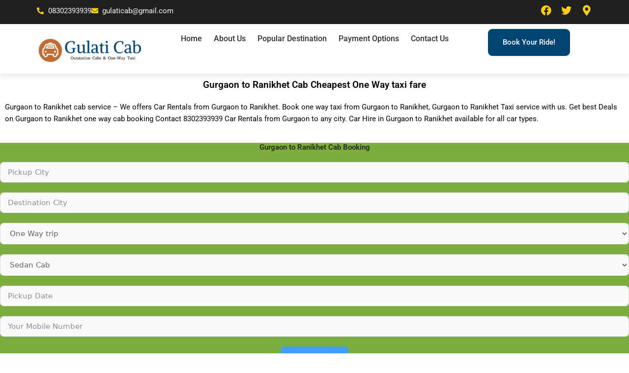

--- FILE ---
content_type: text/html; charset=UTF-8
request_url: https://gulaticab.com/gurgaon-to-ranikhet-cab/
body_size: 34341
content:
<!DOCTYPE html><html lang="en-US"><head><script data-no-optimize="1">var litespeed_docref=sessionStorage.getItem("litespeed_docref");litespeed_docref&&(Object.defineProperty(document,"referrer",{get:function(){return litespeed_docref}}),sessionStorage.removeItem("litespeed_docref"));</script> <meta charset="UTF-8"><meta name="viewport" content="width=device-width, initial-scale=1"><link rel="profile" href="https://gmpg.org/xfn/11"><meta name='robots' content='index, follow, max-image-preview:large, max-snippet:-1, max-video-preview:-1' />
 <script data-cfasync="false" data-pagespeed-no-defer>var gtm4wp_datalayer_name = "dataLayer";
	var dataLayer = dataLayer || [];</script> <title>Gurgaon to Ranikhet Cab One Way Taxi Booking</title><meta name="description" content="Gurgaon to Ranikhet Cab booking Book Your Taxi in Ranikhet at Affordable Price For a one-way trip, the Gurgaon to Ranikhet taxi price." /><link rel="canonical" href="https://gulaticab.com/gurgaon-to-ranikhet-cab/" /><meta property="og:locale" content="en_US" /><meta property="og:type" content="article" /><meta property="og:title" content="Gurgaon to Ranikhet Cab One Way Taxi Booking" /><meta property="og:description" content="Gurgaon to Ranikhet Cab booking Book Your Taxi in Ranikhet at Affordable Price For a one-way trip, the Gurgaon to Ranikhet taxi price." /><meta property="og:url" content="https://gulaticab.com/gurgaon-to-ranikhet-cab/" /><meta property="og:site_name" content="Taxi Service | Cab Service | One way cheapest Cabs booking" /><meta property="article:modified_time" content="2024-02-27T10:18:26+00:00" /><meta property="og:image" content="https://gulaticab.com/wp-content/uploads/2024/02/a8273bbf-530e-4f69-8cef-0a20b68c98ae-24-1-300x157-1-151-1-1-1.jpeg" /><meta property="og:image:width" content="1024" /><meta property="og:image:height" content="536" /><meta property="og:image:type" content="image/jpeg" /><meta name="twitter:card" content="summary_large_image" /><meta name="twitter:title" content="Gurgaon to Ranikhet Cab One Way Taxi Booking" /><meta name="twitter:description" content="Gurgaon to Ranikhet Cab booking Book Your Taxi in Ranikhet at Affordable Price For a one-way trip, the Gurgaon to Ranikhet taxi price." /><meta name="twitter:image" content="https://gulaticab.com/wp-content/uploads/2024/02/a8273bbf-530e-4f69-8cef-0a20b68c98ae-24-1-300x157-1-151-1-1-1.jpeg" /><meta name="twitter:label1" content="Est. reading time" /><meta name="twitter:data1" content="4 minutes" /> <script type="application/ld+json" class="yoast-schema-graph">{"@context":"https://schema.org","@graph":[{"@type":"WebPage","@id":"https://gulaticab.com/gurgaon-to-ranikhet-cab/","url":"https://gulaticab.com/gurgaon-to-ranikhet-cab/","name":"Gurgaon to Ranikhet Cab One Way Taxi Booking","isPartOf":{"@id":"https://gulaticab.com/#website"},"primaryImageOfPage":{"@id":"https://gulaticab.com/gurgaon-to-ranikhet-cab/#primaryimage"},"image":{"@id":"https://gulaticab.com/gurgaon-to-ranikhet-cab/#primaryimage"},"thumbnailUrl":"https://gulaticab.com/wp-content/uploads/2024/02/a8273bbf-530e-4f69-8cef-0a20b68c98ae-24-1-300x157-1-151-1-1-1.jpeg","datePublished":"2024-02-27T10:11:20+00:00","dateModified":"2024-02-27T10:18:26+00:00","description":"Gurgaon to Ranikhet Cab booking Book Your Taxi in Ranikhet at Affordable Price For a one-way trip, the Gurgaon to Ranikhet taxi price.","breadcrumb":{"@id":"https://gulaticab.com/gurgaon-to-ranikhet-cab/#breadcrumb"},"inLanguage":"en-US","potentialAction":[{"@type":"ReadAction","target":["https://gulaticab.com/gurgaon-to-ranikhet-cab/"]}]},{"@type":"ImageObject","inLanguage":"en-US","@id":"https://gulaticab.com/gurgaon-to-ranikhet-cab/#primaryimage","url":"https://gulaticab.com/wp-content/uploads/2024/02/a8273bbf-530e-4f69-8cef-0a20b68c98ae-24-1-300x157-1-151-1-1-1.jpeg","contentUrl":"https://gulaticab.com/wp-content/uploads/2024/02/a8273bbf-530e-4f69-8cef-0a20b68c98ae-24-1-300x157-1-151-1-1-1.jpeg","width":1024,"height":536,"caption":"Gurgaon to Ranikhet Cab One Way Taxi Booking"},{"@type":"BreadcrumbList","@id":"https://gulaticab.com/gurgaon-to-ranikhet-cab/#breadcrumb","itemListElement":[{"@type":"ListItem","position":1,"name":"Home","item":"https://gulaticab.com/"},{"@type":"ListItem","position":2,"name":"Gurgaon to Ranikhet Cab"}]},{"@type":"WebSite","@id":"https://gulaticab.com/#website","url":"https://gulaticab.com/","name":"Taxi Service | Cab Service | One way cheapest Cabs booking","description":"Outstation Cab | Airport Taxi | Tour Packages","publisher":{"@id":"https://gulaticab.com/#organization"},"alternateName":"Gulati Cab","potentialAction":[{"@type":"SearchAction","target":{"@type":"EntryPoint","urlTemplate":"https://gulaticab.com/?s={search_term_string}"},"query-input":{"@type":"PropertyValueSpecification","valueRequired":true,"valueName":"search_term_string"}}],"inLanguage":"en-US"},{"@type":"Organization","@id":"https://gulaticab.com/#organization","name":"Gulati Cab","alternateName":"Gulati Cab","url":"https://gulaticab.com/","logo":{"@type":"ImageObject","inLanguage":"en-US","@id":"https://gulaticab.com/#/schema/logo/image/","url":"https://gulaticab.com/wp-content/uploads/2024/09/cropped-Untitled-removebg-preview.png","contentUrl":"https://gulaticab.com/wp-content/uploads/2024/09/cropped-Untitled-removebg-preview.png","width":667,"height":161,"caption":"Gulati Cab"},"image":{"@id":"https://gulaticab.com/#/schema/logo/image/"}}]}</script> <link rel='dns-prefetch' href='//www.googletagmanager.com' /><link rel="alternate" type="application/rss+xml" title="Taxi Service | Cab Service | One way cheapest Cabs booking &raquo; Feed" href="https://gulaticab.com/feed/" /><link rel="alternate" type="application/rss+xml" title="Taxi Service | Cab Service | One way cheapest Cabs booking &raquo; Comments Feed" href="https://gulaticab.com/comments/feed/" /><link data-optimized="2" rel="stylesheet" href="https://gulaticab.com/wp-content/litespeed/css/9f200ea64e9399e4e75748cd90959e7f.css?ver=9c887" /><!--[if IE]> <script src="https://gulaticab.com/wp-content/themes/astra/assets/js/minified/flexibility.min.js?ver=4.11.14" id="astra-flexibility-js"></script> <script id="astra-flexibility-js-after">flexibility(document.documentElement);</script> <![endif]--> <script type="litespeed/javascript" data-src="https://gulaticab.com/wp-includes/js/jquery/jquery.min.js?ver=3.7.1" id="jquery-core-js"></script> 
 <script type="litespeed/javascript" data-src="https://www.googletagmanager.com/gtag/js?id=GT-MKBNMK" id="google_gtagjs-js"></script> <script id="google_gtagjs-js-after" type="litespeed/javascript">window.dataLayer=window.dataLayer||[];function gtag(){dataLayer.push(arguments)}
gtag("set","linker",{"domains":["gulaticab.com"]});gtag("js",new Date());gtag("set","developer_id.dZTNiMT",!0);gtag("config","GT-MKBNMK")</script> <link rel="https://api.w.org/" href="https://gulaticab.com/wp-json/" /><link rel="alternate" title="JSON" type="application/json" href="https://gulaticab.com/wp-json/wp/v2/pages/12949" /><link rel="EditURI" type="application/rsd+xml" title="RSD" href="https://gulaticab.com/xmlrpc.php?rsd" /><meta name="generator" content="WordPress 6.8.3" /><link rel='shortlink' href='https://gulaticab.com/?p=12949' /><link rel="alternate" title="oEmbed (JSON)" type="application/json+oembed" href="https://gulaticab.com/wp-json/oembed/1.0/embed?url=https%3A%2F%2Fgulaticab.com%2Fgurgaon-to-ranikhet-cab%2F" /><link rel="alternate" title="oEmbed (XML)" type="text/xml+oembed" href="https://gulaticab.com/wp-json/oembed/1.0/embed?url=https%3A%2F%2Fgulaticab.com%2Fgurgaon-to-ranikhet-cab%2F&#038;format=xml" /><meta name="generator" content="Site Kit by Google 1.165.0" /> <script data-cfasync="false" data-pagespeed-no-defer>var dataLayer_content = {"pagePostType":"page","pagePostType2":"single-page","pagePostAuthor":"gulaticab"};
	dataLayer.push( dataLayer_content );</script> <script data-cfasync="false" data-pagespeed-no-defer>(function(w,d,s,l,i){w[l]=w[l]||[];w[l].push({'gtm.start':
new Date().getTime(),event:'gtm.js'});var f=d.getElementsByTagName(s)[0],
j=d.createElement(s),dl=l!='dataLayer'?'&l='+l:'';j.async=true;j.src=
'//www.googletagmanager.com/gtm.js?id='+i+dl;f.parentNode.insertBefore(j,f);
})(window,document,'script','dataLayer','GTM-MPL7KGM');</script> <meta name="generator" content="Elementor 3.33.4; features: additional_custom_breakpoints; settings: css_print_method-internal, google_font-enabled, font_display-auto"><link rel="icon" href="https://gulaticab.com/wp-content/uploads/2021/09/G-1-1-150x150.png" sizes="32x32" /><link rel="icon" href="https://gulaticab.com/wp-content/uploads/2021/09/G-1-1.png" sizes="192x192" /><link rel="apple-touch-icon" href="https://gulaticab.com/wp-content/uploads/2021/09/G-1-1.png" /><meta name="msapplication-TileImage" content="https://gulaticab.com/wp-content/uploads/2021/09/G-1-1.png" /></head><body itemtype='https://schema.org/WebPage' itemscope='itemscope' class="wp-singular page-template-default page page-id-12949 wp-custom-logo wp-embed-responsive wp-theme-astra xpro-theme-builder-template ast-desktop ast-page-builder-template ast-no-sidebar astra-4.11.14 ast-single-post ast-inherit-site-logo-transparent ast-hfb-header elementor-default elementor-template-full-width elementor-kit-26 elementor-page elementor-page-12949"><noscript><iframe data-lazyloaded="1" src="about:blank" data-litespeed-src="https://www.googletagmanager.com/ns.html?id=GTM-MPL7KGM" height="0" width="0" style="display:none;visibility:hidden" aria-hidden="true"></iframe></noscript><a
class="skip-link screen-reader-text"
href="#content">
Skip to content</a><div
class="hfeed site" id="page"><header class="xpro-theme-builder-header" itemscope="itemscope" itemtype="https://schema.org/WPHeader"><p class="main-title xpro-hidden" itemprop="headline"><a href="https://gulaticab.com" title="Taxi Service | Cab Service | One way cheapest Cabs booking" rel="home">Taxi Service | Cab Service | One way cheapest Cabs booking</a></p><nav class="xpro-theme-builder-header-nav"><div data-elementor-type="xpro-themer" data-elementor-id="23998" class="elementor elementor-23998 post-12949 page type-page status-publish has-post-thumbnail ast-article-single"><div class="elementor-element elementor-element-d2088d2 e-flex e-con-boxed e-con e-parent" data-id="d2088d2" data-element_type="container" data-settings="{&quot;background_background&quot;:&quot;classic&quot;}"><div class="e-con-inner"><div class="elementor-element elementor-element-f7e8964 e-con-full e-flex e-con e-child" data-id="f7e8964" data-element_type="container"><div class="elementor-element elementor-element-a83aed1 elementor-icon-list--layout-inline elementor-mobile-align-center elementor-list-item-link-full_width elementor-widget elementor-widget-icon-list" data-id="a83aed1" data-element_type="widget" data-widget_type="icon-list.default"><div class="elementor-widget-container"><ul class="elementor-icon-list-items elementor-inline-items"><li class="elementor-icon-list-item elementor-inline-item">
<a href="tel:918302393939"><span class="elementor-icon-list-icon">
<i aria-hidden="true" class="fas fa-phone-alt"></i>						</span>
<span class="elementor-icon-list-text">08302393939</span>
</a></li><li class="elementor-icon-list-item elementor-inline-item">
<a href="mailto:gulaticab@gmail.com"><span class="elementor-icon-list-icon">
<i aria-hidden="true" class="fas fa-envelope"></i>						</span>
<span class="elementor-icon-list-text">gulaticab@gmail.com</span>
</a></li></ul></div></div></div><div class="elementor-element elementor-element-0a6de6a e-con-full elementor-hidden-mobile e-flex e-con e-child" data-id="0a6de6a" data-element_type="container"><div class="elementor-element elementor-element-f85856b e-grid-align-right elementor-shape-rounded elementor-grid-0 elementor-widget elementor-widget-social-icons" data-id="f85856b" data-element_type="widget" data-widget_type="social-icons.default"><div class="elementor-widget-container"><div class="elementor-social-icons-wrapper elementor-grid" role="list">
<span class="elementor-grid-item" role="listitem">
<a class="elementor-icon elementor-social-icon elementor-social-icon-facebook elementor-repeater-item-48d45e4" href="https://www.facebook.com/gulaticab/" target="_blank" rel="nofollow">
<span class="elementor-screen-only">Facebook</span>
<i aria-hidden="true" class="fab fa-facebook"></i>					</a>
</span>
<span class="elementor-grid-item" role="listitem">
<a class="elementor-icon elementor-social-icon elementor-social-icon-twitter elementor-repeater-item-25d44fa" href="https://twitter.com/mukeshk34629394" target="_blank" rel="nofollow">
<span class="elementor-screen-only">Twitter</span>
<i aria-hidden="true" class="fab fa-twitter"></i>					</a>
</span>
<span class="elementor-grid-item" role="listitem">
<a class="elementor-icon elementor-social-icon elementor-social-icon-map-marker-alt elementor-repeater-item-d6661f7" href="https://g.co/kgs/69fYG7" target="_blank" rel="nofollow">
<span class="elementor-screen-only">Map-marker-alt</span>
<i aria-hidden="true" class="fas fa-map-marker-alt"></i>					</a>
</span></div></div></div></div></div></div><div class="elementor-element elementor-element-0a97dbf e-flex e-con-boxed e-con e-parent" data-id="0a97dbf" data-element_type="container"><div class="e-con-inner"><div class="elementor-element elementor-element-af8bb8f e-con-full e-flex e-con e-child" data-id="af8bb8f" data-element_type="container"><div class="elementor-element elementor-element-a31f580 e-grid e-con-full e-con e-child" data-id="a31f580" data-element_type="container" data-settings="{&quot;background_background&quot;:&quot;classic&quot;}"><div class="elementor-element elementor-element-6e6c2ac e-con-full e-flex e-con e-child" data-id="6e6c2ac" data-element_type="container"><div class="elementor-element elementor-element-d2266e3 elementor-widget elementor-widget-xpro-site-logo" data-id="d2266e3" data-element_type="widget" data-widget_type="xpro-site-logo.default"><div class="elementor-widget-container">
<a href="https://gulaticab.com"><div class="xpro-site-logo">
<img data-lazyloaded="1" src="[data-uri]" width="300" height="111" data-src="https://gulaticab.com/wp-content/uploads/2024/09/Untitled-removebg-preview-300x111.png" class="attachment-medium size-medium" alt="" decoding="async" data-srcset="https://gulaticab.com/wp-content/uploads/2024/09/Untitled-removebg-preview-300x111.png 300w, https://gulaticab.com/wp-content/uploads/2024/09/Untitled-removebg-preview.png 667w" data-sizes="(max-width: 300px) 100vw, 300px" /></div>
</a></div></div></div><div class="elementor-element elementor-element-70071b9 e-con-full e-flex e-con e-child" data-id="70071b9" data-element_type="container"><div class="elementor-element elementor-element-8911165 elementor-align-center elementor-align-right elementor-widget elementor-widget-xpro-horizontal-menu" data-id="8911165" data-element_type="widget" data-settings="{&quot;responsive_show&quot;:&quot;tablet&quot;}" data-widget_type="xpro-horizontal-menu.default"><div class="elementor-widget-container"><div class="xpro-elementor-horizontal-navbar-wrapper xpro-elementor-horizontal-menu-responsive-tablet xpro-push-right"><button type="button" class="xpro-elementor-horizontal-menu-close">
<i aria-hidden="true" class="fas fa-times"></i>	</button><div class="xpro-elementor-horizontal-navbar xpro-elementor-horizontal-menu-style-fade"><ul id="menu-primary" class="xpro-elementor-horizontal-navbar-nav"><li itemscope="itemscope" itemtype="https://www.schema.org/SiteNavigationElement" id="menu-item-24005" class="menu-item menu-item-type-custom menu-item-object-custom menu-item-home menu-item-24005 nav-item"><a href="https://gulaticab.com/" class="xpro-elementor-nav-link menu-link">Home</a></li><li itemscope="itemscope" itemtype="https://www.schema.org/SiteNavigationElement" id="menu-item-24490" class="menu-item menu-item-type-custom menu-item-object-custom menu-item-home menu-item-24490 nav-item"><a href="https://gulaticab.com/#about-us" class="xpro-elementor-nav-link menu-link">About Us</a></li><li itemscope="itemscope" itemtype="https://www.schema.org/SiteNavigationElement" id="menu-item-24489" class="menu-item menu-item-type-custom menu-item-object-custom menu-item-24489 nav-item"><a href="#destinations" class="xpro-elementor-nav-link menu-link">Popular Destination</a></li><li itemscope="itemscope" itemtype="https://www.schema.org/SiteNavigationElement" id="menu-item-24492" class="menu-item menu-item-type-custom menu-item-object-custom menu-item-24492 nav-item"><a href="#" class="xpro-elementor-nav-link menu-link">Payment Options</a></li><li itemscope="itemscope" itemtype="https://www.schema.org/SiteNavigationElement" id="menu-item-24491" class="menu-item menu-item-type-custom menu-item-object-custom menu-item-24491 nav-item"><a href="#" class="xpro-elementor-nav-link menu-link">Contact Us</a></li></ul></div></div><div class="xpro-elementor-horizontal-menu-overlay"></div><div class="xpro-elementor-horizontal-menu-toggler-wrapper">
<button type="button" class="xpro-elementor-horizontal-menu-toggler">
<i aria-hidden="true" class="fas fa-bars"></i>	</button></div></div></div></div><div class="elementor-element elementor-element-182279c e-con-full elementor-hidden-tablet elementor-hidden-mobile e-flex e-con e-child" data-id="182279c" data-element_type="container"><div class="elementor-element elementor-element-d627108 elementor-align-right elementor-widget elementor-widget-button" data-id="d627108" data-element_type="widget" data-widget_type="button.default"><div class="elementor-widget-container"><div class="elementor-button-wrapper">
<a class="elementor-button elementor-button-link elementor-size-sm" href="#booknow">
<span class="elementor-button-content-wrapper">
<span class="elementor-button-text">Book Your Ride!</span>
</span>
</a></div></div></div></div></div></div></div></div></div></nav></header><div id="content" class="site-content"><div class="ast-container"><div data-elementor-type="wp-page" data-elementor-id="12949" class="elementor elementor-12949"><section class="elementor-section elementor-top-section elementor-element elementor-element-361649e0 elementor-section-full_width elementor-section-height-default elementor-section-height-default" data-id="361649e0" data-element_type="section" data-settings="{&quot;background_background&quot;:&quot;classic&quot;}"><div class="elementor-container elementor-column-gap-default"><div class="elementor-column elementor-col-100 elementor-top-column elementor-element elementor-element-424632ad" data-id="424632ad" data-element_type="column"><div class="elementor-widget-wrap elementor-element-populated"><div class="elementor-element elementor-element-3077ef69 elementor-widget elementor-widget-heading" data-id="3077ef69" data-element_type="widget" data-widget_type="heading.default"><div class="elementor-widget-container"><h1 class="elementor-heading-title elementor-size-medium">Gurgaon to Ranikhet Cab Cheapest One Way taxi fare</h1></div></div></div></div></div></section><section class="elementor-section elementor-top-section elementor-element elementor-element-338efb5b elementor-section-full_width elementor-section-height-default elementor-section-height-default" data-id="338efb5b" data-element_type="section"><div class="elementor-container elementor-column-gap-default"><div class="elementor-column elementor-col-100 elementor-top-column elementor-element elementor-element-4d8b5978" data-id="4d8b5978" data-element_type="column"><div class="elementor-widget-wrap elementor-element-populated"><div class="elementor-element elementor-element-64baf3ab elementor-widget elementor-widget-text-editor" data-id="64baf3ab" data-element_type="widget" data-widget_type="text-editor.default"><div class="elementor-widget-container"><p>Gurgaon to Ranikhet cab service &#8211; We offers Car Rentals from Gurgaon to Ranikhet. Book one way taxi from Gurgaon to Ranikhet, Gurgaon to Ranikhet Taxi service with us. Get best Deals on Gurgaon to Ranikhet one way cab booking Contact 8302393939 Car Rentals from Gurgaon to any city. Car Hire in Gurgaon to Ranikhet available for all car types.</p></div></div></div></div></div></section><section class="elementor-section elementor-top-section elementor-element elementor-element-633909ca elementor-section-full_width elementor-section-height-default elementor-section-height-default" data-id="633909ca" data-element_type="section"><div class="elementor-container elementor-column-gap-default"><div class="elementor-column elementor-col-100 elementor-top-column elementor-element elementor-element-722ed6ab" data-id="722ed6ab" data-element_type="column" data-settings="{&quot;background_background&quot;:&quot;classic&quot;}"><div class="elementor-widget-wrap elementor-element-populated"><div class="elementor-element elementor-element-42569c35 elementor-widget elementor-widget-heading" data-id="42569c35" data-element_type="widget" data-widget_type="heading.default"><div class="elementor-widget-container"><h2 class="elementor-heading-title elementor-size-default">Gurgaon to Ranikhet Cab Booking</h2></div></div><div class="elementor-element elementor-element-37e0c551 elementor-widget elementor-widget-shortcode" data-id="37e0c551" data-element_type="widget" data-widget_type="shortcode.default"><div class="elementor-widget-container"><div class="elementor-shortcode"><div class='fluentform ff-default fluentform_wrapper_1 ffs_default_wrap'><form data-form_id="1" id="fluentform_1" class="frm-fluent-form fluent_form_1 ff-el-form-top ff_form_instance_1_1 ff-form-loading ffs_default" data-form_instance="ff_form_instance_1_1" method="POST" ><fieldset  style="border: none!important;margin: 0!important;padding: 0!important;background-color: transparent!important;box-shadow: none!important;outline: none!important; min-inline-size: 100%;"><legend class="ff_screen_reader_title" style="display: block; margin: 0!important;padding: 0!important;height: 0!important;text-indent: -999999px;width: 0!important;overflow:hidden;">Booking Form</legend><input type='hidden' name='__fluent_form_embded_post_id' value='12949' /><input type="hidden" id="_fluentform_1_fluentformnonce" name="_fluentform_1_fluentformnonce" value="0bd0ef9f01" /><input type="hidden" name="_wp_http_referer" value="/gurgaon-to-ranikhet-cab/" /><div class='ff-el-group ff-el-form-hide_label'><div class="ff-el-input--label ff-el-is-required asterisk-right"><label for='ff_1_input_text' id='label_ff_1_input_text' aria-label="Pickup City">Pickup City</label></div><div class='ff-el-input--content'><input type="text" name="input_text" class="ff-el-form-control" placeholder="Pickup City" data-name="input_text" id="ff_1_input_text"  aria-invalid="false" aria-required=true></div></div><div class='ff-el-group ff-el-form-hide_label'><div class="ff-el-input--label ff-el-is-required asterisk-right"><label for='ff_1_input_text_2' id='label_ff_1_input_text_2' aria-label="Destination City">Destination City</label></div><div class='ff-el-input--content'><input type="text" name="input_text_2" class="ff-el-form-control" placeholder="Destination City" data-name="input_text_2" id="ff_1_input_text_2"  aria-invalid="false" aria-required=true></div></div><div class='ff-el-group ff-el-form-hide_label'><div class="ff-el-input--label ff-el-is-required asterisk-right"><label for='ff_1_dropdown' id='label_ff_1_dropdown' aria-label="Trip Type">Trip Type</label></div><div class='ff-el-input--content'><select name="dropdown" id="ff_1_dropdown" class="ff-el-form-control" data-name="dropdown" data-calc_value="0"  aria-invalid="false" aria-required="true" aria-labelledby="label_ff_1_dropdown"><option value="">- Select -</option><option value="One Way trip"  selected>One Way trip</option><option value="Round Trip"  >Round Trip</option><option value="Tour Package"  >Tour Package</option></select></div></div><div class='ff-el-group ff-el-form-hide_label'><div class="ff-el-input--label asterisk-right"><label for='ff_1_dropdown_1' id='label_ff_1_dropdown_1' aria-label="Cab Type">Cab Type</label></div><div class='ff-el-input--content'><select name="dropdown_1" id="ff_1_dropdown_1" class="ff-el-form-control" data-name="dropdown_1" data-calc_value="0"  aria-invalid="false" aria-required="false" aria-labelledby="label_ff_1_dropdown_1"><option value="">- Select -</option><option value="Sedan Cab"  selected>Sedan Cab</option><option value="SUV Cab"  >SUV Cab</option><option value="Innova Crysta"  >Innova Crysta</option></select></div></div><div class='ff-el-group ff-el-form-hide_label'><div class="ff-el-input--label ff-el-is-required asterisk-right"><label for='ff_1_datetime' id='label_ff_1_datetime' aria-label="Date">Date</label></div><div class='ff-el-input--content'><input  aria-label='Date Use arrow keys to navigate dates. Press enter to select a date.'  aria-haspopup='dialog' data-type-datepicker data-format='d/m/Y' type="text" name="datetime" id="ff_1_datetime" class="ff-el-form-control ff-el-datepicker" placeholder="Pickup Date" data-name="datetime"  aria-invalid='false' aria-required=true></div></div><div class='ff-el-group ff-el-form-hide_label'><div class="ff-el-input--label ff-el-is-required asterisk-right"><label for='ff_1_numeric-field' id='label_ff_1_numeric-field' aria-label="Contact Number">Contact Number</label></div><div class='ff-el-input--content'><input type="number" name="numeric-field" id="ff_1_numeric-field" class="ff-el-form-control" placeholder="Your Mobile Number" data-name="numeric-field" inputmode="numeric" step="any" min="5000000000" aria-valuemin="5000000000" max="9999999999" aria-valuemax="9999999999"  aria-invalid="false" aria-required=true></div></div><div class='ff-el-group ff-text-center ff_submit_btn_wrapper'><button type="submit" class="ff-btn ff-btn-submit ff-btn-lg ff_btn_style"  aria-label="Submit Form">Submit Form</button></div></fieldset></form><div id='fluentform_1_errors' class='ff-errors-in-stack ff_form_instance_1_1 ff-form-loading_errors ff_form_instance_1_1_errors'></div></div></div></div></div></div></div></div></section><section class="elementor-section elementor-top-section elementor-element elementor-element-2d2cfbbf elementor-section-boxed elementor-section-height-default elementor-section-height-default" data-id="2d2cfbbf" data-element_type="section"><div class="elementor-container elementor-column-gap-default"><div class="elementor-column elementor-col-100 elementor-top-column elementor-element elementor-element-74de7dd2" data-id="74de7dd2" data-element_type="column"><div class="elementor-widget-wrap elementor-element-populated"><div class="elementor-element elementor-element-1803cb3d elementor-widget elementor-widget-image" data-id="1803cb3d" data-element_type="widget" data-widget_type="image.default"><div class="elementor-widget-container">
<img data-lazyloaded="1" src="[data-uri]" fetchpriority="high" decoding="async" width="1200" height="628" data-src="https://gulaticab.com/wp-content/uploads/2024/02/a8273bbf-530e-4f69-8cef-0a20b68c98ae-27-1-1-1.jpeg" class="attachment-full size-full wp-image-10822" alt="Dehradun to Lucknow Cab One Way Taxi Booking" data-srcset="https://gulaticab.com/wp-content/uploads/2024/02/a8273bbf-530e-4f69-8cef-0a20b68c98ae-27-1-1-1.jpeg 1200w, https://gulaticab.com/wp-content/uploads/2024/02/a8273bbf-530e-4f69-8cef-0a20b68c98ae-27-1-1-1-300x157.jpeg 300w, https://gulaticab.com/wp-content/uploads/2024/02/a8273bbf-530e-4f69-8cef-0a20b68c98ae-27-1-1-1-1024x536.jpeg 1024w, https://gulaticab.com/wp-content/uploads/2024/02/a8273bbf-530e-4f69-8cef-0a20b68c98ae-27-1-1-1-768x402.jpeg 768w" data-sizes="(max-width: 1200px) 100vw, 1200px" /></div></div></div></div></div></section><section class="elementor-section elementor-top-section elementor-element elementor-element-6d4000f2 elementor-section-boxed elementor-section-height-default elementor-section-height-default" data-id="6d4000f2" data-element_type="section"><div class="elementor-container elementor-column-gap-default"><div class="elementor-column elementor-col-100 elementor-top-column elementor-element elementor-element-52112ba3" data-id="52112ba3" data-element_type="column"><div class="elementor-widget-wrap elementor-element-populated"><div class="elementor-element elementor-element-7e221630 elementor-view-default elementor-widget elementor-widget-icon" data-id="7e221630" data-element_type="widget" data-widget_type="icon.default"><div class="elementor-widget-container"><div class="elementor-icon-wrapper"><div class="elementor-icon">
<i aria-hidden="true" class="fas fa-car-side"></i></div></div></div></div><div class="elementor-element elementor-element-46e83f1e elementor-widget elementor-widget-text-editor" data-id="46e83f1e" data-element_type="widget" data-widget_type="text-editor.default"><div class="elementor-widget-container"><p class="title" style="text-align: center;"><strong>Always on Time</strong></p><p class="description">We understand the value of time, so always make it a point to reach before 15 minutes of the schedule at your place.</p></div></div></div></div></div></section><section class="elementor-section elementor-top-section elementor-element elementor-element-7de0a8f2 elementor-section-full_width elementor-section-height-default elementor-section-height-default" data-id="7de0a8f2" data-element_type="section"><div class="elementor-container elementor-column-gap-default"><div class="elementor-column elementor-col-100 elementor-top-column elementor-element elementor-element-3fdf899b" data-id="3fdf899b" data-element_type="column"><div class="elementor-widget-wrap elementor-element-populated"><div class="elementor-element elementor-element-28771db2 elementor-widget elementor-widget-text-editor" data-id="28771db2" data-element_type="widget" data-widget_type="text-editor.default"><div class="elementor-widget-container"><h2>Cab from Gurgaon to Ranikhet</h2><p>For making your cab booking, visit the official travel portal of Gulaticab. Fill in all the required details including your destination and departure date. You will find a list of all Gurgaon to Ranikhet cabs available for the journey. Moreover, you have the option of booking your Gurgaon to Ranikhet taxi for one-way as well as round trips.</p><h2>One way taxi Booking from Gurgaon to Ranikhet Cabs</h2><p>Gulati cabs offer an online service for <a href="https://gulaticab.com/Gurgaon-to-Ranikhet-cab/">Gurgaon to Ranikhet cab</a> booking at an affordable price. Gulaticab offers a trusted car rental service along with a variety of options that will make your journey smoother.</p><h2>Gurgaon to Ranikhet One Way Taxi</h2><p>You can find a cab from Gurgaon to Ranikhet at any time of the year. You can customize your tour package according to your requirements. Apart from cabs, you can check out the taxi bookings at different prices.</p><h3>Outstation Cab from Gurgaon to Ranikhet</h3><p>Depending on your requirements, you can book a hatchback, a sedan or an SUV for Outstation Cab Gurgaon to Ranikhet. There are different kinds of car models listed on Gulaticab. All the drivers listed on Gulaticab portal are polite and well-trained and ensure that you have a smooth journey.</p><h2>Gurgaon to Ranikhet taxi Hire</h2><p>For making your cab booking, visit the official travel portal of Gulaticab. Gurgaon to Ranikhet taxi service Fill in all the required details including your destination and departure date. You will find a list of all Gurgaon to Ranikhet taxi service available for the journey.</p><h2>Ranikhet to Gurgaon cab Dzire/Etios Taxi fare</h2><p>The cheapest car rental from Ranikhet to Gurgaon cab will lowest cost for a one way cab journey and for a round trip cab fare from Ranikhet to Gurgaon will cost you. A one way chauffeur-driven car rental saves you money vs having to pay for a round trip. It is also much more comfortable and convenient as you have a driver driving you in your dedicated car. Some of them include Swift Dzire, Ertiga, and Innova. You can also check out the rating of each cab before making your booking. Moreover, you can also see the profile of each driver.</p><h3>Cab from Ranikhet to Gurgaon Round trip Taxi</h3><p>Book one-way, multicity, roundtrip, package trips and many more for Ranikhet to Gurgaon and Gurgaon to Ranikhet with Gulati Cab.</p><h3>Car Rental in Gurgaon to Ranikhet</h3><p>Also you can book for Car Rental in Ranikhet and Car rental in Gurgaon for local sightseeing and hourly taxi bookings services with Gulati Cab.</p><h3>Gurgaon to Ranikhet Online Cab Booking</h3><p>Book Ranikhet to Gurgaon online in advance for the best price and offers. Ranikhet to Gurgaon cab trip is the most enjoyable road trip option you can avail. Book online Ranikhet to Gurgaon taxi service with Gulati Cab and enjoy your road trip from Ranikhet to Gurgaon by car.</p></div></div></div></div></div></section><section class="elementor-section elementor-top-section elementor-element elementor-element-24cbdded elementor-section-boxed elementor-section-height-default elementor-section-height-default" data-id="24cbdded" data-element_type="section"><div class="elementor-container elementor-column-gap-default"><div class="elementor-column elementor-col-100 elementor-top-column elementor-element elementor-element-b247541" data-id="b247541" data-element_type="column"><div class="elementor-widget-wrap elementor-element-populated"><div class="elementor-element elementor-element-4e4c4afe elementor-widget elementor-widget-heading" data-id="4e4c4afe" data-element_type="widget" data-widget_type="heading.default"><div class="elementor-widget-container"><h4 class="elementor-heading-title elementor-size-default">FAQs Gurgaon to Ranikhet Cab Service</h4></div></div></div></div></div></section><section class="elementor-section elementor-top-section elementor-element elementor-element-2828d68d elementor-section-boxed elementor-section-height-default elementor-section-height-default" data-id="2828d68d" data-element_type="section"><div class="elementor-container elementor-column-gap-default"><div class="elementor-column elementor-col-100 elementor-top-column elementor-element elementor-element-7a126a56" data-id="7a126a56" data-element_type="column"><div class="elementor-widget-wrap elementor-element-populated"><div class="elementor-element elementor-element-41c41a0f elementor-widget elementor-widget-text-editor" data-id="41c41a0f" data-element_type="widget" data-widget_type="text-editor.default"><div class="elementor-widget-container"><p><strong>Q *How do I book a city cab?*</strong><br />&#8211; You can book a city cab through our mobile or, website, or calling our hotline.</p><p><strong>Q *What types of vehicles do you offer?*</strong><br />&#8211; We offer a variety of vehicles, including sedans, SUVs ,Innova, Innova Crysta ect.</p><p><strong>Q *Are your drivers licensed and experienced?*</strong><br />&#8211; Yes, all our drivers are licensed and undergo thorough training to ensure a safe and comfortable ride.</p><p><strong>Q *How are fares calculated?*</strong><br />&#8211; Fares are typically calculated based on distance traveled and time spent in the cab. You can check our fare chart for details.</p><p><strong>Q *Can I book a cab in advance?*</strong><br />&#8211; Yes, you can schedule a cab in advance through our call or website, ensuring timely and reliable service.</p><p><strong>Q *What safety measures do you have in place?*</strong><br />&#8211; We prioritize passenger safety with features like real-time tracking, driver identification, and regular vehicle maintenance.</p><p><strong>Q *Do you provide receipts for the trip?*</strong><br />&#8211; Yes, you will receive a digital receipt after the trip, detailing the fare breakdown.</p><p><strong>Q*Do you offer special discounts or loyalty programs?</strong>*<br />&#8211; We may have promotional offers, discounts, and loyalty programs. Check our website or app for the latest deals.</p><p><strong>Q *What happens if I forget something in the cab?*</strong><br />&#8211; Contact our customer service immediately, and we&#8217;ll assist in retrieving your belongings from the driver.</p><p><strong>Q *How do I provide feedback about my ride?*</strong><br />&#8211; You can rate your driver and provide feedback through the app. We value your input to enhance our service.</p></div></div></div></div></div></section></div></div></div><footer itemtype="https://schema.org/WPFooter" itemscope="itemscope" id="xpro-theme-builder-footer"
role="contentinfo"><div data-elementor-type="xpro-themer" data-elementor-id="24143" class="elementor elementor-24143 post-12949 page type-page status-publish has-post-thumbnail ast-article-single"><div class="elementor-element elementor-element-422513b e-flex e-con-boxed e-con e-parent" data-id="422513b" data-element_type="container" data-settings="{&quot;background_background&quot;:&quot;classic&quot;}"><div class="e-con-inner"><div class="elementor-element elementor-element-d9236e8 elementor-widget elementor-widget-menu-anchor" data-id="d9236e8" data-element_type="widget" data-widget_type="menu-anchor.default"><div class="elementor-widget-container"><div class="elementor-menu-anchor" id="destinations"></div></div></div><div class="elementor-element elementor-element-05dacf9 elementor-widget elementor-widget-heading" data-id="05dacf9" data-element_type="widget" data-widget_type="heading.default"><div class="elementor-widget-container">
<span class="elementor-heading-title elementor-size-default">Bareilly Cab Service</span></div></div><div class="elementor-element elementor-element-bf5010c elementor-widget elementor-widget-heading" data-id="bf5010c" data-element_type="widget" data-widget_type="heading.default"><div class="elementor-widget-container"><h2 class="elementor-heading-title elementor-size-default">Popular Destinations</h2></div></div></div></div><div class="elementor-element elementor-element-504931c e-flex e-con-boxed e-con e-parent" data-id="504931c" data-element_type="container" data-settings="{&quot;background_background&quot;:&quot;classic&quot;}"><div class="e-con-inner"><div class="elementor-element elementor-element-9ca963b e-con-full e-flex e-con e-child" data-id="9ca963b" data-element_type="container"><div class="elementor-element elementor-element-9a5ee99 elementor-widget elementor-widget-text-editor" data-id="9a5ee99" data-element_type="widget" data-widget_type="text-editor.default"><div class="elementor-widget-container"><p><a href="https://gulaticab.com/best-outstation-cab-in-agra-one-way-round-trip-taxi-service-agra/">Agra Taxi service</a></p><p><a href="https://gulaticab.com/agra-to-ayodhya-cab/">Agra to Ayodhya Cab</a></p><p><a href="https://gulaticab.com/agra-to-banbasa-cab/">Agra to Banbasa Cab</a></p><p><a href="https://gulaticab.com/agra-to-bareilly-cab/">Agra to Bareilly Cab</a></p><p><a href="https://gulaticab.com/agra-to-dehradun-cab/">Agra to Dehradun Cab</a></p><p><a href="https://gulaticab.com/agra-to-delhi-airport-cab/">Agra to Delhi Airport Cab</a></p><p><a href="https://gulaticab.com/agra-to-ghaziabad-cab/">Agra to Ghaziabad Cab</a></p><p><a href="https://gulaticab.com/agra-to-gorakhpur-cab/">Agra to Gorakhpur Cab</a></p><p><a href="https://gulaticab.com/agra-to-gwalior-cab/">Agra to Gwalior Cab</a></p><p><a href="https://gulaticab.com/agra-to-haldwani-cab/">Agra to Haldwani Cab</a></p><p><a href="https://gulaticab.com/agra-to-haridwar-cab/">Agra to Haridwar Cab</a></p><p><a href="https://gulaticab.com/agra-to-jaipur-cab/">Agra to Jaipur Cab</a></p><p><a href="https://gulaticab.com/agra-to-kainchi-dham-cab/">Agra to Kainchi dham Cab</a></p><p><a href="https://gulaticab.com/agra-to-kanpur-cab/">Agra to Kanpur Cab</a></p><p><a href="https://gulaticab.com/agra-to-khatoo-cab/">Agra to Khatoo Cab</a></p><p><a href="https://gulaticab.com/agra-to-lucknow-cab/">Agra to Lucknow Cab</a></p><p><a href="https://gulaticab.com/agra-to-manona-dham-cab/">Agra to Manona dham Cab</a></p><p><a href="https://gulaticab.com/agra-to-meerut-cab/">Agra to Meerut Cab</a></p><p><a href="https://gulaticab.com/agra-to-moradabad-cab/">Agra to Moradabad Cab</a></p><p><a href="https://gulaticab.com/agra-to-mumbai-cab/">Agra to Mumbai Cab</a></p><p><a href="https://gulaticab.com/agra-to-nainital-cab/">Agra to Nainital Cab</a></p><p><a href="https://gulaticab.com/agra-to-noida-cab/">Agra to Noida Cab</a></p><p><a href="https://gulaticab.com/agra-to-prayagraj-cab/">Agra to Prayagraj Cab</a></p><p><a href="https://gulaticab.com/agra-to-rampur-cab/">Agra to Rampur Cab</a></p><p><a href="https://gulaticab.com/agra-to-rudrapur-cab/">Agra to Rudrapur Cab</a></p><p><a href="https://gulaticab.com/agra-tour/">Agra Tour Packages</a></p><p><a href="https://gulaticab.com/taxi-service-in-aligarh/">Aligarh Taxi service</a></p><p><a href="https://gulaticab.com/aligarh-to-agra-cab/">Aligarh to Agra Cab</a></p><p><a href="https://gulaticab.com/aligarh-to-ayodhya-cab/">Aligarh to Ayodhya Cab</a></p><p><a href="https://gulaticab.com/aligarh-to-bareilly-cab/">Aligarh to Bareilly Cab</a></p><p><a href="https://gulaticab.com/aligarh-to-chandigarh-cab/">Aligarh to Chandigarh Cab</a></p><p><a href="https://gulaticab.com/aligarh-to-dehradun-cab/">Aligarh to Dehradun Cab</a></p><p><a href="https://gulaticab.com/aligarh-to-delhi-cab/">Aligarh to Delhi Cab</a></p><p><a href="https://gulaticab.com/aligarh-to-faridabad-cab/">Aligarh to Faridabad Cab</a></p><p><a href="https://gulaticab.com/aligarh-to-ghaziabad-cab/">Aligarh to Ghaziabad Cab</a></p><p><a href="https://gulaticab.com/aligarh-to-gurgaon-cab/">Aligarh to Gurgaon Cab</a></p><p><a href="https://gulaticab.com/aligarh-to-haldwani-cab/">Aligarh to Haldwani Cab</a></p><p><a href="https://gulaticab.com/aligarh-to-haridwar-cab/">Aligarh to Haridwar Cab</a></p><p><a href="https://gulaticab.com/aligarh-to-jaipur-cab/">Aligarh to Jaipur Cab</a></p><p><a href="https://gulaticab.com/aligarh-to-kainchi-dham-cab/">Aligarh to Kainchi dham Cab</a></p><p><a href="https://gulaticab.com/aligarh-to-kanpur-cab/">Aligarh to Kanpur Cab</a></p><p><a href="https://gulaticab.com/aligarh-to-lucknow-cab/">Aligarh to Lucknow Cab</a></p><p><a href="https://gulaticab.com/aligarh-to-manona-dham-cab/">Aligarh to Manona dham Cab</a></p><p><a href="https://gulaticab.com/aligarh-to-mathura-cab/">Aligarh to Mathura Cab</a></p><p><a href="https://gulaticab.com/aligarh-to-meerut-cab/">Aligarh to Meerut Cab</a></p><p><a href="https://gulaticab.com/aligarh-to-moradabad-cab/">Aligarh to Moradabad Cab</a></p><p><a href="https://gulaticab.com/aligarh-to-mussoorie-cab/">Aligarh to Mussoorie Cab</a></p><p><a href="https://gulaticab.com/aligarh-to-nainital-cab/">Aligarh to Nainital Cab</a></p><p><a href="https://gulaticab.com/aligarh-to-noida-cab/">Aligarh to Noida Cab</a></p><p><a href="https://gulaticab.com/almora-to-bareilly-cab/">Almora to Bareilly Cab</a></p><p><a href="https://gulaticab.com/almora-to-kainchi-dham-cab/">Almora to Kainchi dham Cab</a></p><p><a href="https://gulaticab.com/almora-to-manona-dham-cab/">Almora to Manona dham Cab</a></p><p><a href="https://gulaticab.com/amroha-to-bareilly-cab/">Amroha to Bareilly Cab</a></p><p><a href="https://gulaticab.com/aonla-to-bareilly-cab/">Aonla to Bareilly Cab</a></p><p><a href="https://gulaticab.com/aonla-to-kainchi-dham-cab/">Aonla to Kainchi dham Cab</a></p><p><a href="https://gulaticab.com/aonla-to-manona-dham-cab/">Aonla to Manona dham Cab</a></p><p><a href="https://gulaticab.com/taxi-service-in-ayodhya/">Ayodhya Taxi Service</a></p><p><a href="https://gulaticab.com/ayodhya-to-agra-cab/">Ayodhya to Agra Cab</a></p><p><a href="https://gulaticab.com/ayodhya-to-aligarh-cab/">Ayodhya to Aligarh Cab</a></p><p><a href="https://gulaticab.com/ayodhya-to-bareilly-cab/">Ayodhya to Bareilly Cab</a></p><p><a href="https://gulaticab.com/ayodhya-to-dehradun-cab/">Ayodhya to Dehradun Cab</a></p><p><a href="https://gulaticab.com/ayodhya-to-delhi-cab/">Ayodhya to Delhi Cab</a></p><p><a href="https://gulaticab.com/ayodhya-to-faridabad-cab/">Ayodhya to Faridabad Cab</a></p><p><a href="https://gulaticab.com/ayodhya-to-ghaziabad-cab/">Ayodhya to Ghaziabad Cab</a></p><p><a href="https://gulaticab.com/ayodhya-to-gurgaon-cab/">Ayodhya to Gurgaon Cab</a></p><p><a href="https://gulaticab.com/ayodhya-to-haldwani-cab/">Ayodhya to Haldwani Cab</a></p><p><a href="https://gulaticab.com/ayodhya-to-haridwar-cab/">Ayodhya to Haridwar Cab</a></p><p><a href="https://gulaticab.com/ayodhya-to-kainchi-dham-cab/">Ayodhya to Kainchi dham Cab</a></p><p><a href="https://gulaticab.com/ayodhya-to-kanpur-cab/">Ayodhya to Kanpur Cab</a></p><p><a href="https://gulaticab.com/ayodhya-to-lucknow-cab/">Ayodhya to Lucknow Cab</a></p><p><a href="https://gulaticab.com/ayodhya-to-manona-dham-cab/">Ayodhya to Manona dham Cab</a></p><p><a href="https://gulaticab.com/ayodhya-to-mathura-cab/">Ayodhya to Mathura Cab</a></p><p><a href="https://gulaticab.com/ayodhya-to-meerut-cab/">Ayodhya to Meerut Cab</a></p><p><a href="https://gulaticab.com/ayodhya-to-mirzapur-cab/">Ayodhya to Mirzapur Cab</a></p><p><a href="https://gulaticab.com/ayodhya-to-moradabad-cab/">Ayodhya to Moradabad Cab</a></p><p><a href="https://gulaticab.com/ayodhya-to-mussoorie-cab/">Ayodhya to Mussoorie Cab</a></p><p><a href="https://gulaticab.com/ayodhya-to-muzaffarnagar-cab/">Ayodhya to Muzaffarnagar Cab</a></p><p><a href="https://gulaticab.com/ayodhya-to-nainital-cab/">Ayodhya to Nainital Cab</a></p><p><a href="https://gulaticab.com/ayodhya-to-noida-cab/">Ayodhya to Noida Cab</a></p><p><a href="https://gulaticab.com/ayodhya-to-prayagraj-cab/">Ayodhya to Prayagraj Cab</a></p><p><a href="https://gulaticab.com/ayodhya-to-rampur-cab/">Ayodhya to Rampur Cab</a></p><p><a href="https://gulaticab.com/ayodhya-to-rishikes-cab/">Ayodhya to Rishikesh Cab</a></p><p><a href="https://gulaticab.com/ayodhya-to-rudrapur-cab/">Ayodhya to Rudrapur Cab</a></p><p><a href="https://gulaticab.com/ayodhya-to-shahjahanpur-cab/">Ayodhya to Shahjahanpur Cab</a></p><p><a href="https://gulaticab.com/ayodhya-to-varanasi-cab/">Ayodhya to Varanasi Cab</a></p><p><a href="https://gulaticab.com/ayodhya-to-vrindavan-cab/">Ayodhya to Vrindavan Cab</a></p><p><a href="https://gulaticab.com/baheri-to-bareilly-cab/">Baheri to Bareilly Cab</a></p><p><a href="https://gulaticab.com/baheri-to-delhi-cab/">Baheri to Delhi Cab</a></p><p><a href="https://gulaticab.com/baheri-to-faridabad-cab/">Baheri to Faridabad Cab</a></p><p><a href="https://gulaticab.com/baheri-to-ghaziabad-cab/">Baheri to Ghaziabad Cab</a></p><p><a href="https://gulaticab.com/baheri-to-gurgaon-cab/">Baheri to Gurgaon Cab</a></p><p><a href="https://gulaticab.com/baheri-to-kainchi-dham-cab/">Baheri to Kainchi dham Cab</a></p><p><a href="https://gulaticab.com/baheri-to-manona-dham-cab/">Baheri to Manona dham Cab</a></p><p><a href="https://gulaticab.com/baheri-to-noida-cab/">Baheri to Noida Cab</a></p><p><a href="https://gulaticab.com/bahraich-to-bareilly-cab/">Bahraich to Bareilly Cab</a></p><p><a href="https://gulaticab.com/banbasa-to-agra-cab-2/">Banbasa to Agra Cab</a></p><p><a href="https://gulaticab.com/banbasa-to-agra-cab/">Banbasa to Agra Cab</a></p><p><a href="https://gulaticab.com/banbasa-to-ayodhya-cab/">Banbasa to Ayodhya Cab</a></p><p><a href="https://gulaticab.com/banbasa-to-bareilly-cab/">Banbasa to Bareilly Cab</a></p><p><a href="https://gulaticab.com/banbasa-to-dehradun-cab/">Banbasa to Dehradun Cab</a></p><p><a href="https://gulaticab.com/banbasa-to-delhi-cab/">Banbasa to Delhi Cab</a></p><p><a href="https://gulaticab.com/banbasa-to-faridabad-cab/">Banbasa to Faridabad Cab</a></p><p><a href="https://gulaticab.com/banbasa-to-ghaziabad-cab/">Banbasa to Ghaziabad Cab</a></p><p><a href="https://gulaticab.com/banbasa-to-gurgaon-cab/">Banbasa to Gurgaon Cab</a></p><p><a href="https://gulaticab.com/banbasa-to-haldwani-cab/">Banbasa to Haldwani Cab</a></p><p><a href="https://gulaticab.com/banbasa-to-haridwar-cab/">Banbasa to Haridwar Cab</a></p><p><a href="https://gulaticab.com/banbasa-to-kanpur-cab/">Banbasa to Kanpur Cab</a></p><p><a href="https://gulaticab.com/banbasa-to-lucknow-cab/">Banbasa to Lucknow Cab</a></p><p><a href="https://gulaticab.com/banbasa-to-mathura-cab/">Banbasa to Mathura Cab</a></p><p><a href="https://gulaticab.com/banbasa-to-meerut-cab/">Banbasa to Meerut Cab</a></p><p><a href="https://gulaticab.com/banbasa-to-moradabad-cab/">Banbasa to Moradabad Cab</a></p><p><a href="https://gulaticab.com/banbasa-to-nainital-cab/">Banbasa to Nainital Cab</a></p><p><a href="https://gulaticab.com/banbasa-to-noida-cab/">Banbasa to Noida Cab</a></p><p><a href="https://gulaticab.com/banbasa-to-ramnagar-cab/">Banbasa to Ramnagar Cab</a></p><p><a href="https://gulaticab.com/banbasa-to-rishikesh-cab/">Banbasa to Rishikesh Cab</a></p><p><a href="https://gulaticab.com/banbasa-to-vrindavan-cab/">Banbasa to Vrindavan Cab</a></p><p><a href="https://gulaticab.com/book-cab-bareilly-to-agra-cheapest-one-way-taxi-car-hire-gulati-cab/">Bareilly to Agra cab</a></p><p><a href="https://gulaticab.com/bareilly-to-almora-cab/">Bareilly to Almora cab</a></p><p><a href="https://gulaticab.com/bareilly-to-amroha-cab/">Bareilly to Amroha cab</a></p><p><a href="https://gulaticab.com/bareilly-to-aonla-cab/">Bareilly to Aonla cab</a></p><p><a href="https://gulaticab.com/bareilly-to-ayodhya-cab/">Bareilly to Ayodhya Cab</a></p><p><a href="https://gulaticab.com/bareilly-to-baheri-cab/">Bareilly to Baheri cab</a></p><p><a href="https://gulaticab.com/bareilly-to-bahraich-cab/">Bareilly to Bahraich cab</a></p><p><a href="https://gulaticab.com/bareilly-to-bhimtal-cab/">Bareilly to Bhimtal cab</a></p><p><a href="https://gulaticab.com/bareilly-to-bijnor-one-way-cab-cheapest-taxi-gulati-cab/">Bareilly to Bijnor cab</a></p><p><a href="https://gulaticab.com/bareilly-to-bisalpur-cab/">Bareilly to Bisalpur Cab</a></p><p><a href="https://gulaticab.com/bareilly-to-bisauli-cab/">Bareilly to Bisauli cab</a></p><p><a href="https://gulaticab.com/bareilly-to-budaun-one-way-cab/">Bareilly to Budaun cab</a></p><p><a href="https://gulaticab.com/bareilly-to-chandausi-cab/">Bareilly to Chandausi cab</a></p><p><a href="https://gulaticab.com/bareilly-to-dataganj-cab/">Bareilly to Dataganj cab</a></p><p><a href="https://gulaticab.com/bareilly-to-dehradun-one-way-cab-cheapest-taxi-gulati-cab/">Bareilly to Dehradun cab</a></p><p><a href="https://gulaticab.com/bareilly-to-delhi-airport-one-way-taxi-gulhati-cab/">Bareilly To Delhi Airport cab</a></p><p><a href="https://gulaticab.com/bareilly-to-delhi-one-way-cab-outstation-taxi-noida-gaziabad/">Bareilly to Delhi cab</a></p><p><a href="https://gulaticab.com/bareilly-to-dhampur-cab/">Bareilly to Dhampur cab</a></p><p><a href="https://gulaticab.com/bareilly-to-faridabad-cab/">Bareilly to Faridabad cab</a></p><p><a href="https://gulaticab.com/bareilly-to-farrukhabad-cab/">Bareilly to Farrukhabad cab</a></p><p><a href="https://gulaticab.com/bareilly-to-ghaziabad-cab/">Bareilly to Ghaziabad cab</a></p><p><a href="https://gulaticab.com/bareilly-to-gola-gokaran-nath-cab/">Bareilly to Gola Gokaran Nath cab</a></p><p><a href="https://gulaticab.com/bareilly-to-gonda-cab/">Bareilly to Gonda cab</a></p><p><a href="https://gulaticab.com/bareilly-to-gurgaon-cab/">Bareilly to Gurgaon Cab</a></p><p><a href="https://gulaticab.com/bareilly-to-haldwani-cab-ramnagar-jim-corbett-taxi-service/">Bareilly to Haldwani cab</a></p><p><a href="https://gulaticab.com/bareilly-to-hardoi-cab/">Bareilly to Hardoi cab</a></p><p><a href="https://gulaticab.com/book-bareilly-to-haridwar-cab-cheapest-one-way-taxi-gulaticab/">Bareilly to Haridwar Cab</a></p><p><a href="https://gulaticab.com/bareilly-to-jalalabad-cab/">Bareilly to Jalalabad cab</a></p><p><a href="https://gulaticab.com/bareilly-to-kanpur-cab/">Bareilly to Kanpur cab</a></p><p><a href="https://gulaticab.com/bareilly-to-kasganj-cab/">Bareilly to Kasganj cab</a></p><p><a href="https://gulaticab.com/bareilly-to-kashipur-cab/">Bareilly to Kashipur cab</a></p><p><a href="https://gulaticab.com/bareilly-to-katra-cab/">Bareilly to Katra cab</a></p><p><a href="https://gulaticab.com/bareilly-to-khatima-one-way-cab-cheapest-taxi-gulati-cab/">Bareilly to Khatima cab</a></p><p><a href="https://gulaticab.com/bareilly-to-kotdwar-cab/">Bareilly to Kotdwar cab</a></p><p><a href="https://gulaticab.com/bareilly-to-lakhimpur-cab/">Bareilly to Lakhimpur cab</a></p><p><a href="https://gulaticab.com/bareilly-to-lohaghat-cab/">Bareilly to Lohaghat cab</a></p><p><a href="https://gulaticab.com/book-cab-bareilly-to-lucknow-one-way-taxi-car-hire-gulati-cab/">Bareilly to Lucknow cab</a></p><p><a href="https://gulaticab.com/bareilly-to-mathura-cab/">Bareilly to Mathura Cab</a></p><p><a href="https://gulaticab.com/bareilly-to-meerut-one-way-cab-cheapest-taxi-gulati-cab/">Bareilly to Meerut cab</a></p><p><a href="https://gulaticab.com/bareilly-to-muradabad-one-way-cab-cheapest-taxi-gulaticab/">Bareilly to Moradabad cab</a></p><p><a href="https://gulaticab.com/bareilly-to-muzaffarnagar-cab/">Bareilly to Muzaffarnagar cab</a></p><p><a href="https://gulaticab.com/bareilly-to-nainital-ranikhet-taxi-booking-with-gulati-cab/">Bareilly to Nainital Cab</a></p><p><a href="https://gulaticab.com/bareilly-to-noida-cab/">Bareilly to Noida Cab</a></p><p><a href="https://gulaticab.com/bareilly-to-palia-kalan-cab/">Bareilly to Palia Kalan cab</a></p><p><a href="https://gulaticab.com/bareilly-to-pilibhit-cab/">Bareilly to Pilibhit cab</a></p><p><a href="https://gulaticab.com/bareilly-to-pithoragarh-cab/">Bareilly to Pithoragarh Cab</a></p><p><a href="https://gulaticab.com/bareilly-to-puranpur-cab/">Bareilly to Puranpur cab</a></p></div></div></div><div class="elementor-element elementor-element-2217fdd e-con-full e-flex e-con e-child" data-id="2217fdd" data-element_type="container"><div class="elementor-element elementor-element-20032a4 elementor-widget elementor-widget-text-editor" data-id="20032a4" data-element_type="widget" data-widget_type="text-editor.default"><div class="elementor-widget-container"><p><a href="https://gulaticab.com/ghaziabad-to-haridwar-cab/">Ghaziabad to Haridwar Cab</a></p><p><a href="https://gulaticab.com/ghaziabad-to-jaipur-cab/">Ghaziabad to Jaipur Cab</a></p><p><a href="https://gulaticab.com/ghaziabad-to-kainchi-dham-cab/">Ghaziabad to Kainchi dham Cab</a></p><p><a href="https://gulaticab.com/bareilly-to-rampur-cab/">Bareilly to Rampur Cab</a></p><p><a href="https://gulaticab.com/bareilly-to-ranikhet-cab/">Bareilly to Ranikhet cab</a></p><p><a href="https://gulaticab.com/bareilly-to-roorkee-cab/">Bareilly to Roorkee cab</a></p><p><a href="https://gulaticab.com/bareilly-to-rudrapur-one-way-cab-cheapest-taxi-gulati-cab/">Bareilly to Rudrapur cab</a></p><p><a href="https://gulaticab.com/bareilly-to-shahjahanpur-cab/">Bareilly to Shahjahanpur cab</a></p><p><a href="https://gulaticab.com/bareilly-to-sitapur-cab/">Bareilly to Sitapur cab</a></p><p><a href="https://gulaticab.com/bareilly-to-sitarganj-cab/">Bareilly to Sitarganj cab</a></p><p><a href="https://gulaticab.com/bareilly-to-tanakpur-cab/">Bareilly to Tanakpur cab</a></p><p><a href="https://gulaticab.com/bareilly-to-ujhani-cab/">Bareilly to Ujhani cab</a></p><p><a href="https://gulaticab.com/taxi-service-in-bazpur/">Bazpur Taxi Service</a></p><p><a href="https://gulaticab.com/bhimtal-to-agra-cab/">Bhimtal to Agra Cab</a></p><p><a href="https://gulaticab.com/bhimtal-to-ayodhya-cab/">Bhimtal to Ayodhya Cab</a></p><p><a href="https://gulaticab.com/bhimtal-to-bareilly-cab/">Bhimtal to Bareilly Cab</a></p><p><a href="https://gulaticab.com/bhimtal-to-dehradun-cab/">Bhimtal to Dehradun Cab</a></p><p><a href="https://gulaticab.com/bhimtal-to-delhi-cab/">Bhimtal to Delhi Cab</a></p><p><a href="https://gulaticab.com/bhimtal-to-faridabad-cab/">Bhimtal to Faridabad Cab</a></p><p><a href="https://gulaticab.com/bhimtal-to-ghaziabad-cab/">Bhimtal to Ghaziabad Cab</a></p><p><a href="https://gulaticab.com/bhimtal-to-gurgaon-cab/">Bhimtal to Gurgaon Cab</a></p><p><a href="https://gulaticab.com/bhimtal-to-haridwar-cab/">Bhimtal to Haridwar Cab</a></p><p><a href="https://gulaticab.com/bhimtal-to-kanpur-cab/">Bhimtal to Kanpur Cab</a></p><p><a href="https://gulaticab.com/bhimtal-to-lucknow-cab/">Bhimtal to Lucknow Cab</a></p><p><a href="https://gulaticab.com/bhimtal-to-mathura-cab/">Bhimtal to Mathura Cab</a></p><p><a href="https://gulaticab.com/bhimtal-to-meerut-cab/">Bhimtal to Meerut Cab</a></p><p><a href="https://gulaticab.com/bhimtal-to-moradabad-cab/">Bhimtal to Moradabad Cab</a></p><p><a href="https://gulaticab.com/bhimtal-to-noida-cab/">Bhimtal to Noida Cab</a></p><p><a href="https://gulaticab.com/bhimtal-to-prayagraj-cab/">Bhimtal to Prayagraj Cab</a></p><p><a href="https://gulaticab.com/bhimtal-to-rishikesh-cab/">Bhimtal to Rishikesh Cab</a></p><p><a href="https://gulaticab.com/bhimtal-to-roorkee-cab/">Bhimtal to Roorkee Cab</a></p><p><a href="https://gulaticab.com/bhimtal-to-saharanpur-cab/">Bhimtal to Saharanpur Cab</a></p><p><a href="https://gulaticab.com/bhimtal-to-varanasi-cab/">Bhimtal to Varanasi Cab</a></p><p><a href="https://gulaticab.com/taxi-service-in-bijnor/">Bijnor Taxi Service</a></p><p><a href="https://gulaticab.com/bijnor-to-bareilly-cab/">Bijnor to Bareilly Cab</a></p><p><a href="https://gulaticab.com/bisalpur-to-bareilly-cab/">Bisalpur to Bareilly Cab</a></p><p><a href="https://gulaticab.com/bisauli-to-bareilly-cab/">Bisauli to Bareilly Cab</a></p><p><a href="https://gulaticab.com/taxi-service-budaun-one-way-cab-outstation-car-hire-airport-taxi/">Budaun Taxi service</a></p><p><a href="https://gulaticab.com/budaun-to-agra-cab/">Budaun to Agra Cab</a></p><p><a href="https://gulaticab.com/budaun-to-ayodhya-cab/">Budaun to Ayodhya Cab</a></p><p><a href="https://gulaticab.com/budaun-to-bareilly-cab/">Budaun to Bareilly Cab</a></p><p><a href="https://gulaticab.com/budaun-to-chandigarh-cab/">Budaun to Chandigarh Cab</a></p><p><a href="https://gulaticab.com/budaun-to-dehradun-cab/">Budaun to Dehradun Cab</a></p><p><a href="https://gulaticab.com/budaun-to-delhi-cab/">Budaun to Delhi Cab</a></p><p><a href="https://gulaticab.com/budaun-to-haldwani-cab/">Budaun to Haldwani Cab</a></p><p><a href="https://gulaticab.com/budaun-to-haridwar-cab/">Budaun to Haridwar Cab</a></p><p><a href="https://gulaticab.com/budaun-to-jaipur-cab/">Budaun to Jaipur cab</a></p><p><a href="https://gulaticab.com/budaun-to-kanpur-cab/">Budaun to Kanpur cab</a></p><p><a href="https://gulaticab.com/budaun-to-lucknow-cab/">Budaun to Lucknow Cab</a></p><p><a href="https://gulaticab.com/budaun-to-mathura-cab/">Budaun to Mathura Cab</a></p><p><a href="https://gulaticab.com/budaun-to-nainital-cab/">Budaun to Nainital Cab</a></p><p><a href="https://gulaticab.com/budaun-to-noida-cab/">Budaun to Noida Cab</a></p><p><a href="https://gulaticab.com/budaun-to-shimla-cab/">Budaun to Shimla  Cab</a></p><p><a href="https://gulaticab.com/taxi-service-in-chandausi/">Chandausi Taxi Service</a></p><p><a href="https://gulaticab.com/chandausi-to-bareilly-cab/">Chandausi to Bareilly Cab</a></p><p><a href="https://gulaticab.com/dataganj-to-bareilly-cab/">Dataganj to Bareilly Cab</a></p><p><a href="https://gulaticab.com/taxi-service-in-dehradun/">Dehradun Taxi Service</a></p><p><a href="https://gulaticab.com/dehradun-to-agra-cab/">Dehradun to Agra Cab</a></p><p><a href="https://gulaticab.com/dehradun-to-aligarh-cab/">Dehradun to Aligarh Cab</a></p><p><a href="https://gulaticab.com/dehradun-to-ayodhya-cab/">Dehradun to Ayodhya Cab</a></p><p><a href="https://gulaticab.com/book-dehradun-to-bareilly-cabs-cheapest-one-way-taxi-fare/">Dehradun To Bareilly Cab</a></p><p><a href="https://gulaticab.com/dehradun-to-delhi-cab/">Dehradun to Delhi Cab</a></p><p><a href="https://gulaticab.com/dehradun-to-faridabad-cab/">Dehradun to Faridabad Cab</a></p><p><a href="https://gulaticab.com/dehradun-to-ghaziabad-cab/">Dehradun to Ghaziabad Cab</a></p><p><a href="https://gulaticab.com/dehradun-to-gurgaon-cab/">Dehradun to Gurgaon Cab</a></p><p><a href="https://gulaticab.com/dehradun-to-haldwani-cab/">Dehradun to Haldwani Cab</a></p><p><a href="https://gulaticab.com/dehradun-to-haridwar-cab/">Dehradun to Haridwar Cab</a></p><p><a href="https://gulaticab.com/dehradun-to-kainchi-dham-cab/">Dehradun to Kainchi dham Cab</a></p><p><a href="https://gulaticab.com/dehradun-to-khatima-one-way-cab-cheapest-taxi-gulati-cab/">Dehradun to Khatima cab</a></p><p><a href="https://gulaticab.com/dehradun-to-lucknow-cab/">Dehradun to Lucknow Cab</a></p><p><a href="https://gulaticab.com/dehradun-to-manona-dham-cab/">Dehradun to Manona dham Cab</a></p><p><a href="https://gulaticab.com/dehradun-to-mathura-cab/">Dehradun to Mathura Cab</a></p><p><a href="https://gulaticab.com/dehradun-to-mussoorie-cab/">Dehradun to Mussoorie Cab</a></p><p><a href="https://gulaticab.com/dehradun-to-nainital-cab/">Dehradun to Nainital Cab</a></p><p><a href="https://gulaticab.com/dehradun-to-noida-cab/">Dehradun to Noida Cab</a></p><p><a href="https://gulaticab.com/dehradun-to-rishikesh-cab/">Dehradun to Rishikesh Cab</a></p><p><a href="https://gulaticab.com/dehradun-to-vrindavan-cab/">Dehradun to Vrindavan Cab</a></p><p><a href="https://gulaticab.com/book-delhi-airport-to-bareilly-cabs-cheapest-one-way-taxi/">Delhi Airport to Bareilly Cab</a></p><p><a href="https://gulaticab.com/best-outstation-cab-in-delhi-for-one-way-round-trip-taxi-service/">Delhi Taxi service</a></p><p><a href="https://gulaticab.com/delhi-to-agra-cab/">Delhi to Agra Cab</a></p><p><a href="https://gulaticab.com/delhi-to-ayodhya-cab/">Delhi to Ayodhya Cab</a></p><p><a href="https://gulaticab.com/delhi-to-bareilly-taxi-cheapest-one-way-cab-service/">Delhi to Bareilly Cab</a></p><p><a href="https://gulaticab.com/delhi-to-dehradun-one-way-cab-cheapest-taxi-gulati-cab/">Delhi to Dehradun cab</a></p><p><a href="https://gulaticab.com/delhi-to-gorakhpur-cab/">Delhi to Gorakhpur Cab</a></p><p><a href="https://gulaticab.com/delhi-to-haldwani-one-way-cab-cheapest-taxi-gulati-cab/">Delhi to Haldwani cab</a></p><p><a href="https://gulaticab.com/delhi-to-haridwar-cab-one-way-taxi-booking-3490/">Delhi To Haridwar Cab</a></p><p><a href="https://gulaticab.com/delhi-to-kainchi-dham-cab/">Delhi to Kainchi dham Cab</a></p><p><a href="https://gulaticab.com/delhi-to-kashipur-cab/">Delhi to Kashipur  Cab</a></p><p><a href="https://gulaticab.com/delhi-to-khatima-one-way-cab-cheapest-taxi-gulati-cab/">Delhi to Khatima cab</a></p><p><a href="https://gulaticab.com/delhi-to-kotdwar-cab/">Delhi to Kotdwar Cab</a></p><p><a href="https://gulaticab.com/delhi-to-lansdowne-cab/">Delhi to Lansdowne Cab</a></p><p><a href="https://gulaticab.com/delhi-to-lucknow-cab-one-way-taxi-booking-fare-6990/">Delhi to Lucknow cab</a></p><p><a href="https://gulaticab.com/delhi-to-manona-dham-cab/">Delhi to Manona dham Cab</a></p><p><a href="https://gulaticab.com/delhi-to-muradabad-one-way-cab-cheapest-taxi-gulati-cab/">Delhi to Moradabad cab</a></p><p><a href="https://gulaticab.com/delhi-to-pantnagar-cab/">Delhi to Pantnagar Cab</a></p><p><a href="https://gulaticab.com/delhi-to-pilibhit-cab/">Delhi to Pilibhit Cab</a></p><p><a href="https://gulaticab.com/delhi-to-ramnagar-cab-one-way-taxi-booking-3790/">Delhi To Ramnagar Cab</a></p><p><a href="https://gulaticab.com/delhi-to-ranikhet-cab/">Delhi to Ranikhet cab</a></p><p><a href="https://gulaticab.com/delhi-to-rudrapur-cab/">Delhi to Rudrapur cab</a></p><p><a href="https://gulaticab.com/delhi-to-shahjahanpur-cab/">Delhi to Shahjahanpur Cab</a></p><p><a href="https://gulaticab.com/delhi-to-sitarganj-cab/">Delhi to Sitarganj Cab</a></p><p><a href="https://gulaticab.com/delhi-to-tanakpur-cab/">Delhi to Tanakpur Cab</a></p><p><a href="https://gulaticab.com/taxi-service-in-dhampur/">Dhampur Taxi Service</a></p><p><a href="https://gulaticab.com/dhampur-to-bareilly-cab/">Dhampur to Bareilly Cab</a></p><p><a href="https://gulaticab.com/taxi-service-in-faridabad/">Faridabad Taxi Service</a></p><p><a href="https://gulaticab.com/faridabad-to-agra-cab/">Faridabad to Agra Cab</a></p><p><a href="https://gulaticab.com/faridabad-to-aligarh-cab/">Faridabad to Aligarh Cab</a></p><p><a href="https://gulaticab.com/faridabad-to-almora-cab/">Faridabad to Almora Cab</a></p><p><a href="https://gulaticab.com/faridabad-to-ayodhya-cab/">Faridabad to Ayodhya Cab</a></p><p><a href="https://gulaticab.com/book-faridabad-to-bareilly-cabs-cheapest-one-way-taxi-fare/">Faridabad To Bareilly Cab</a></p><p><a href="https://gulaticab.com/faridabad-to-bhimtal-cab/">Faridabad to Bhimtal Cab</a></p><p><a href="https://gulaticab.com/faridabad-to-bhowali-cab-booking/">Faridabad to Bhowali Cab</a></p><p><a href="https://gulaticab.com/faridabad-to-bijnor-cab/">Faridabad to Bijnor Cab</a></p><p><a href="https://gulaticab.com/faridabad-to-chandigarh-cab/">Faridabad to Chandigarh Cab</a></p><p><a href="https://gulaticab.com/faridabad-to-dehradun-cab/">Faridabad to Dehradun Cab</a></p><p><a href="https://gulaticab.com/faridabad-to-dhampur-cab/">Faridabad to Dhampur Cab</a></p><p><a href="https://gulaticab.com/faridabad-to-etah-cab/">Faridabad to Etah Cab</a></p><p><a href="https://gulaticab.com/faridabad-to-etawah-cab/">Faridabad to Etawah Cab</a></p><p><a href="https://gulaticab.com/faridabad-to-farrukhabad-cab/">Faridabad to Farrukhabad Cab</a></p><p><a href="https://gulaticab.com/faridabad-to-haldwani-cab/">Faridabad to Haldwani Cab</a></p><p><a href="https://gulaticab.com/faridabad-to-haridwar-cab/">Faridabad to Haridwar Cab</a></p><p><a href="https://gulaticab.com/faridabad-to-jaipur-cab/">Faridabad to Jaipur Cab</a></p><p><a href="https://gulaticab.com/faridabad-to-kainchi-dham-cab/">Faridabad to Kainchi dham Cab</a></p><p><a href="https://gulaticab.com/faridabad-to-kanpur-cab/">Faridabad to Kanpur Cab</a></p><p><a href="https://gulaticab.com/faridabad-to-kashipur-cab/">Faridabad to Kashipur Cab</a></p><p><a href="https://gulaticab.com/faridabad-to-khatima-cab/">Faridabad to Khatima Cab</a></p><p><a href="https://gulaticab.com/faridabad-to-lakhimpur-cab/">Faridabad to Lakhimpur Cab</a></p><p><a href="https://gulaticab.com/faridabad-to-lucknow-cab/">Faridabad to Lucknow Cab</a></p><p><a href="https://gulaticab.com/faridabad-to-manona-dham-cab/">Faridabad to Manona dham Cab</a></p><p><a href="https://gulaticab.com/faridabad-to-mathura-cab/">Faridabad to Mathura Cab</a></p><p><a href="https://gulaticab.com/faridabad-to-meerut-cab/">Faridabad to Meerut Cab</a></p><p><a href="https://gulaticab.com/faridabad-to-mussoorie-cab/">Faridabad to Mussoorie Cab</a></p><p><a href="https://gulaticab.com/faridabad-to-pilibhit-cab/">Faridabad to Pilibhit Cab</a></p><p><a href="https://gulaticab.com/faridabad-to-prayagraj-cab/">Faridabad to Prayagraj Cab</a></p><p><a href="https://gulaticab.com/faridabad-to-ramanagar-jim-corbett-cab/">Faridabad to Ramanagar jim corbett Cab</a></p><p><a href="https://gulaticab.com/faridabad-to-ranikhet-cab/">Faridabad to Ranikhet Cab</a></p><p><a href="https://gulaticab.com/faridabad-to-rishikesh-cab/">Faridabad to Rishikesh Cab</a></p><p><a href="https://gulaticab.com/faridabad-to-roorkee-cab/">Faridabad to Roorkee Cab</a></p><p><a href="https://gulaticab.com/faridabad-to-rudrapur-cab/">Faridabad to Rudrapur Cab</a></p><p><a href="https://gulaticab.com/faridabad-to-saharanpur-cab/">Faridabad to Saharanpur Cab</a></p><p><a href="https://gulaticab.com/faridabad-to-shahjahanpur-cab/">Faridabad to Shahjahanpur Cab</a></p><p><a href="https://gulaticab.com/faridabad-to-sitapur-cab/">Faridabad to Sitapur Cab</a></p><p><a href="https://gulaticab.com/faridabad-to-sitarganj-cab/">Faridabad to Sitarganj Cab</a></p><p><a href="https://gulaticab.com/faridabad-to-tanakpur-cab/">Faridabad to Tanakpur Cab</a></p><p><a href="https://gulaticab.com/faridabad-to-varanasi-cab/">Faridabad to Varanasi Cab</a></p><p><a href="https://gulaticab.com/faridabad-to-vridavan-cab/">Faridabad to Vridavan Cab</a></p><p><a href="https://gulaticab.com/farukhabad-to-bareilly-cab/">Farukhabad to Bareilly Cab</a></p><p><a href="https://gulaticab.com/best-outstation-cab-in-ghaziabad-for-one-way-round-trip-taxi-service/">Ghaziabad Taxi Service</a></p><p><a href="https://gulaticab.com/ghaziabad-to-agra-cab/">Ghaziabad to Agra Cab</a></p><p><a href="https://gulaticab.com/ghaziabad-to-aligarh-cab/">Ghaziabad to Aligarh Cab</a></p><p><a href="https://gulaticab.com/ghaziabad-to-almora-cab/">Ghaziabad to Almora Cab</a></p><p><a href="https://gulaticab.com/ghaziabad-to-ayodhya-cab/">Ghaziabad to Ayodhya Cab</a></p><p><a href="https://gulaticab.com/book-ghaziabad-to-bareilly-cabs-cheapest-one-way-taxi/">Ghaziabad To Bareilly Cab</a></p><p><a href="https://gulaticab.com/ghaziabad-to-bhimtal-cab/">Ghaziabad to Bhimtal Cab</a></p><p><a href="https://gulaticab.com/ghaziabad-to-bhowali-cab/">Ghaziabad to Bhowali Cab</a></p><p><a href="https://gulaticab.com/ghaziabad-to-bijnor-cab/">Ghaziabad to Bijnor Cab</a></p><p><a href="https://gulaticab.com/ghaziabad-to-chandigarh-cab/">Ghaziabad to Chandigarh Cab</a></p><p><a href="https://gulaticab.com/ghaziabad-to-dehradun-cab/">Ghaziabad to Dehradun Cab</a></p><p><a href="https://gulaticab.com/ghaziabad-to-dhampur-cab/">Ghaziabad to Dhampur Cab</a></p><p><a href="https://gulaticab.com/ghaziabad-to-etah-cab/">Ghaziabad to Etah Cab</a></p><p><a href="https://gulaticab.com/ghaziabad-to-etawah-cab/">Ghaziabad to Etawah Cab</a></p></div></div></div><div class="elementor-element elementor-element-f04b1a9 e-con-full e-flex e-con e-child" data-id="f04b1a9" data-element_type="container"><div class="elementor-element elementor-element-49a3a9e elementor-widget elementor-widget-text-editor" data-id="49a3a9e" data-element_type="widget" data-widget_type="text-editor.default"><div class="elementor-widget-container"><p><a href="https://gulaticab.com/ghaziabad-to-farrukhabad-cab/">Ghaziabad to Farrukhabad Cab</a></p><p><a href="https://gulaticab.com/ghaziabad-to-haldwani-cab/">Ghaziabad to Haldwani Cab</a></p><p><a href="https://gulaticab.com/ghaziabad-to-kashipur-cab/">Ghaziabad to Kashipur Cab</a></p><p><a href="https://gulaticab.com/ghaziabad-to-khatima-cab/">Ghaziabad to Khatima Cab</a></p><p><a href="https://gulaticab.com/ghaziabad-to-lakhimpur-cab/">Ghaziabad to Lakhimpur Cab</a></p><p><a href="https://gulaticab.com/ghaziabad-to-lucknow-cab/">Ghaziabad to Lucknow Cab</a></p><p><a href="https://gulaticab.com/ghaziabad-to-manona-dham-cab/">Ghaziabad to Manona dham Cab</a></p><p><a href="https://gulaticab.com/ghaziabad-to-mathura-cab/">Ghaziabad to Mathura Cab</a></p><p><a href="https://gulaticab.com/ghaziabad-to-meerut-cab/">Ghaziabad to Meerut Cab</a></p><p><a href="https://gulaticab.com/ghaziabad-to-moradabad-cab/">Ghaziabad to Moradabad Cab</a></p><p><a href="https://gulaticab.com/ghaziabad-to-mussoorie-cab/">Ghaziabad to Mussoorie Cab</a></p><p><a href="https://gulaticab.com/ghaziabad-to-pilibhit-cab/">Ghaziabad to Pilibhit Cab</a></p><p><a href="https://gulaticab.com/ghaziabad-to-prayagraj-cab/">Ghaziabad to Prayagraj Cab</a></p><p><a href="https://gulaticab.com/ghaziabad-to-ramnagar-jim-corbett-cab/">Ghaziabad to Ramnagar jim corbett Cab</a></p><p><a href="https://gulaticab.com/ghaziabad-to-rampur-cab/">Ghaziabad to Rampur Cab</a></p><p><a href="https://gulaticab.com/ghaziabad-to-ranikhet-cab/">Ghaziabad to Ranikhet Cab</a></p><p><a href="https://gulaticab.com/ghaziabad-to-rishikesh-cab/">Ghaziabad to Rishikesh Cab</a></p><p><a href="https://gulaticab.com/ghaziabad-to-roorkee-cab/">Ghaziabad to Roorkee Cab</a></p><p><a href="https://gulaticab.com/ghaziabad-to-rudrapur-cab/">Ghaziabad to Rudrapur Cab</a></p><p><a href="https://gulaticab.com/ghaziabad-to-saharanpur-cab/">Ghaziabad to Saharanpur Cab</a></p><p><a href="https://gulaticab.com/ghaziabad-to-shahjahanpur-cab/">Ghaziabad to Shahjahanpur Cab</a></p><p><a href="https://gulaticab.com/ghaziabad-to-sitapur-cab/">Ghaziabad to Sitapur Cab</a></p><p><a href="https://gulaticab.com/ghaziabad-to-sitarganj-cab/">Ghaziabad to Sitarganj Cab</a></p><p><a href="https://gulaticab.com/ghaziabad-to-tanakpur-cab/">Ghaziabad to Tanakpur Cab</a></p><p><a href="https://gulaticab.com/ghaziabad-to-varanasi-cab/">Ghaziabad to Varanasi Cab</a></p><p><a href="https://gulaticab.com/ghaziabad-to-vrindavan-cab/">Ghaziabad to Vrindavan Cab</a></p><p><a href="https://gulaticab.com/gola-gokaran-nath-to-bareilly-cab/">Gola Gokaran nath to Bareilly Cab</a></p><p><a href="https://gulaticab.com/gonda-to-bareilly-cab/">Gonda to Bareilly Cab</a></p><p><a href="https://gulaticab.com/taxi-service-in-gorakhpur/">Gorakhpur Taxi Service</a></p><p><a href="https://gulaticab.com/gorakhpur-to-agra-cab-2/">Gorakhpur to Agra Cab</a></p><p><a href="https://gulaticab.com/gorakhpur-to-agra-cab/">Gorakhpur to Agra Cab</a></p><p><a href="https://gulaticab.com/gorakhpur-to-ayodhya-cab/">Gorakhpur to Ayodhya Cab</a></p><p><a href="https://gulaticab.com/gorakhpur-to-bareilly-cab/">Gorakhpur to Bareilly Cab</a></p><p><a href="https://gulaticab.com/gorakhpur-to-dehradun-cab/">Gorakhpur to Dehradun Cab</a></p><p><a href="https://gulaticab.com/gorakhpur-to-delhi-cab/">Gorakhpur to Delhi Cab</a></p><p><a href="https://gulaticab.com/gorakhpur-to-faridabad-cab/">Gorakhpur to Faridabad Cab</a></p><p><a href="https://gulaticab.com/gorakhpur-to-ghaziabad-cab/">Gorakhpur to Ghaziabad Cab</a></p><p><a href="https://gulaticab.com/gorakhpur-to-gurgaon-cab/">Gorakhpur to Gurgaon Cab</a></p><p><a href="https://gulaticab.com/gorakhpur-to-haldwani-cab/">Gorakhpur to Haldwani Cab</a></p><p><a href="https://gulaticab.com/gorakhpur-to-haridwar-cab/">Gorakhpur to Haridwar Cab</a></p><p><a href="https://gulaticab.com/gorakhpur-to-kanpur-cab/">Gorakhpur to Kanpur Cab</a></p><p><a href="https://gulaticab.com/gorakhpur-to-kashipur-cab/">Gorakhpur to Kashipur Cab</a></p><p><a href="https://gulaticab.com/gorakhpur-to-lucknow-cab/">Gorakhpur to Lucknow Cab</a></p><p><a href="https://gulaticab.com/gorakhpur-to-mathura-cab/">Gorakhpur to Mathura Cab</a></p><p><a href="https://gulaticab.com/gorakhpur-to-moradabad-cab/">Gorakhpur to Moradabad Cab</a></p><p><a href="https://gulaticab.com/gorakhpur-to-mussoorie-cab/">Gorakhpur to Mussoorie Cab</a></p><p><a href="https://gulaticab.com/gorakhpur-to-nainital-cab/">Gorakhpur to Nainital Cab</a></p><p><a href="https://gulaticab.com/gorakhpur-to-noida-cab/">Gorakhpur to Noida Cab</a></p><p><a href="https://gulaticab.com/gorakhpur-to-ramnagar-cab/">Gorakhpur to Ramnagar Cab</a></p><p><a href="https://gulaticab.com/gorakhpur-to-rishikesh-cab/">Gorakhpur to Rishikesh Cab</a></p><p><a href="https://gulaticab.com/gorakhpur-to-rudrapur-cab/">Gorakhpur to Rudrapur Cab</a></p><p><a href="https://gulaticab.com/gorakhpur-to-shahjahanpur-cab/">Gorakhpur to Shahjahanpur Cab</a></p><p><a href="https://gulaticab.com/gorakhpur-to-vrindavan-cab/">Gorakhpur to Vrindavan Cab</a></p><p><a href="https://gulaticab.com/best-outstation-cab-in-gurugram-for-one-way-round-trip-taxi-service/">Gurgaon Taxi Service</a></p><p><a href="https://gulaticab.com/gurgaon-to-agra-cab/">Gurgaon to Agra Cab</a></p><p><a href="https://gulaticab.com/gurgaon-to-aligarh-cab/">Gurgaon to Aligarh Cab</a></p><p><a href="https://gulaticab.com/gurgaon-to-almora-cab/">Gurgaon to Almora Cab</a></p><p><a href="https://gulaticab.com/gurgaon-to-ayodhya-cab/">Gurgaon to Ayodhya Cab</a></p><p><a href="https://gulaticab.com/book-gurgaon-to-bareilly-cabs-cheapest-one-way-taxi-fare/">Gurgaon To Bareilly Cab</a></p><p><a href="https://gulaticab.com/gurgaon-to-bhimtal-cab/">Gurgaon to Bhimtal Cab</a></p><p><a href="https://gulaticab.com/gurgaon-to-bhowali-cab/">Gurgaon to Bhowali Cab</a></p><p><a href="https://gulaticab.com/gurgaon-to-bijnor-cab/">Gurgaon to Bijnor Cab</a></p><p><a href="https://gulaticab.com/gurgaon-to-chandigarh-cab/">Gurgaon to Chandigarh Cab</a></p><p><a href="https://gulaticab.com/gurgaon-to-dehradun-cab/">Gurgaon to Dehradun Cab</a></p><p><a href="https://gulaticab.com/gurgaon-to-dhampur-cab/">Gurgaon to Dhampur Cab</a></p><p><a href="https://gulaticab.com/gurgaon-to-etah-cab/">Gurgaon to Etah Cab</a></p><p><a href="https://gulaticab.com/gurgaon-to-etawah-cab/">Gurgaon to Etawah Cab</a></p><p><a href="https://gulaticab.com/gurgaon-to-farrukhabad-cab/">Gurgaon to Farrukhabad Cab</a></p><p><a href="https://gulaticab.com/gurgaon-to-haldwani-cab/">Gurgaon to Haldwani Cab</a></p><p><a href="https://gulaticab.com/gurgaon-to-haridwar-cab/">Gurgaon to Haridwar Cab</a></p><p><a href="https://gulaticab.com/gurgaon-to-jaipur-cab/">Gurgaon to Jaipur Cab</a></p><p><a href="https://gulaticab.com/gurgaon-to-kainchi-dham-cab/">Gurgaon to Kainchi Dham Cab</a></p><p><a href="https://gulaticab.com/gurgaon-to-kanpur-cab/">Gurgaon to Kanpur Cab</a></p><p><a href="https://gulaticab.com/gurgaon-to-kashipur-cab/">Gurgaon to Kashipur Cab</a></p><p><a href="https://gulaticab.com/gurgaon-to-lakhimpur-cab/">Gurgaon to Lakhimpur Cab</a></p><p><a href="https://gulaticab.com/gurgaon-to-lucknow-cab/">Gurgaon to Lucknow Cab</a></p><p><a href="https://gulaticab.com/gurgaon-to-manona-dham-cab/">Gurgaon to Manona dham Cab</a></p><p><a href="https://gulaticab.com/gurgaon-to-mathura-cab/">Gurgaon to Mathura Cab</a></p><p><a href="https://gulaticab.com/gurgaon-to-meerut-cab/">Gurgaon to Meerut Cab</a></p><p><a href="https://gulaticab.com/gurgaon-to-moradabad-cab/">Gurgaon to Moradabad Cab</a></p><p><a href="https://gulaticab.com/gurgaon-to-mussoorie-cab/">Gurgaon to Mussoorie Cab</a></p><p><a href="https://gulaticab.com/gurgaon-to-pilibhit-cab/">Gurgaon to Pilibhit Cab</a></p><p><a href="https://gulaticab.com/gurgaon-to-prayagraj-cab/">Gurgaon to Prayagraj Cab</a></p><p><a href="https://gulaticab.com/gurgaon-to-ramnagar-jim-corbett-cab/">Gurgaon to Ramnagar jim corbett Cab</a></p><p><a href="https://gulaticab.com/gurgaon-to-rampur-cab/">Gurgaon to Rampur Cab</a></p><p><a href="https://gulaticab.com/gurgaon-to-ranikhet-cab/">Gurgaon to Ranikhet Cab</a></p><p><a href="https://gulaticab.com/gurgaon-to-rishikesh-cab/">Gurgaon to Rishikesh Cab</a></p><p><a href="https://gulaticab.com/gurgaon-to-roorkee-cab/">Gurgaon to Roorkee Cab</a></p><p><a href="https://gulaticab.com/gurgaon-to-rudrapur-cab/">Gurgaon to Rudrapur Cab</a></p><p><a href="https://gulaticab.com/gurgaon-to-saharanpur-cab/">Gurgaon to Saharanpur Cab</a></p><p><a href="https://gulaticab.com/gurgaon-to-shahjahanpur-cab/">Gurgaon to Shahjahanpur Cab</a></p><p><a href="https://gulaticab.com/gurgaon-to-sitapur-cab/">Gurgaon to Sitapur Cab</a></p><p><a href="https://gulaticab.com/gurgaon-to-sitarganj-cab/">Gurgaon to Sitarganj Cab</a></p><p><a href="https://gulaticab.com/gurgaon-to-tanakpur-cab/">Gurgaon to Tanakpur Cab</a></p><p><a href="https://gulaticab.com/gurgaon-to-varanasi-cab/">Gurgaon to Varanasi Cab</a></p><p><a href="https://gulaticab.com/gurgaon-to-vrindavan-cab/">Gurgaon to Vrindavan Cab</a></p><p><a href="https://gulaticab.com/haldwani-one-way-taxi/">Haldwani Taxi Service</a></p><p><a href="https://gulaticab.com/haldwani-to-agra-cab/">Haldwani to Agra Cab</a></p><p><a href="https://gulaticab.com/haldwani-to-ayodhya-cab/">Haldwani to Ayodhya Cab</a></p><p><a href="https://gulaticab.com/book-haldwani-to-bareilly-cabs-cheapest-one-way-taxi-fare/">Haldwani To Bareilly Taxi</a></p><p><a href="https://gulaticab.com/haldwani-to-dehradun-cab/">Haldwani to Dehradun Cab</a></p><p><a href="https://gulaticab.com/haldwani-to-delhi-cab/">Haldwani to Delhi Cab</a></p><p><a href="https://gulaticab.com/haldwani-to-faridabad-cab/">Haldwani to Faridabad Cab</a></p><p><a href="https://gulaticab.com/haldwani-to-ghaziabad-cab/">Haldwani to Ghaziabad Cab</a></p><p><a href="https://gulaticab.com/haldwani-to-gurgaon-cab/">Haldwani to Gurgaon Cab</a></p><p><a href="https://gulaticab.com/haldwani-to-haridwar-cab/">Haldwani to Haridwar Cab</a></p><p><a href="https://gulaticab.com/haldwani-to-kanpur-cab/">Haldwani to Kanpur Cab</a></p><p><a href="https://gulaticab.com/haldwani-to-lucknow-cab/">Haldwani to Lucknow Cab</a></p><p><a href="https://gulaticab.com/haldwani-to-mathura-cab/">Haldwani to Mathura Cab</a></p><p><a href="https://gulaticab.com/haldwani-to-meerut-cab/">Haldwani to Meerut Cab</a></p><p><a href="https://gulaticab.com/haldwani-to-moradabad-cab/">Haldwani to Moradabad Cab</a></p><p><a href="https://gulaticab.com/haldwani-to-mussoorie-cab/">Haldwani to Mussoorie Cab</a></p><p><a href="https://gulaticab.com/haldwani-to-noida-cab/">Haldwani to Noida Cab</a></p><p><a href="https://gulaticab.com/haldwani-to-ramnagar-taxi/">Haldwani to Ramnagar taxi</a></p><p><a href="https://gulaticab.com/haldwani-to-rampur-cab/">Haldwani to Rampur Cab</a></p><p><a href="https://gulaticab.com/haldwani-to-rishikesh-cab/">Haldwani to Rishikesh Cab</a></p><p><a href="https://gulaticab.com/haldwani-to-roorkee-cab/">Haldwani to Roorkee Cab</a></p><p><a href="https://gulaticab.com/haldwani-to-saharanpur-cab/">Haldwani to Saharanpur Cab</a></p><p><a href="https://gulaticab.com/hardoi-to-bareilly-cab/">Hardoi to Bareilly Cab</a></p><p><a href="https://gulaticab.com/taxi-service-in-haridwar/">Haridwar Taxi Service</a></p><p><a href="https://gulaticab.com/haridwar-to-agra-cab/">Haridwar to Agra Cab</a></p><p><a href="https://gulaticab.com/haridwar-to-aligarh-cab/">Haridwar to Aligarh Cab</a></p><p><a href="https://gulaticab.com/haridwar-to-ayodhya-cab/">Haridwar to Ayodhya Cab</a></p><p><a href="https://gulaticab.com/book-haridwar-to-bareilly-cabs-cheapest-one-way-taxi-fare/">Haridwar to Bareilly Cab</a></p><p><a href="https://gulaticab.com/haridwar-to-dehradun-cab/">Haridwar to Dehradun Cab</a></p><p><a href="https://gulaticab.com/haridwar-to-delhi-cab/">Haridwar to Delhi Cab</a></p><p><a href="https://gulaticab.com/haridwar-to-faridabad-cab/">Haridwar to Faridabad Cab</a></p><p><a href="https://gulaticab.com/haridwar-to-ghaziabad-cab/">Haridwar to Ghaziabad Cab</a></p><p><a href="https://gulaticab.com/haridwar-to-gurgaon-cab/">Haridwar to Gurgaon Cab</a></p><p><a href="https://gulaticab.com/haridwar-to-haldwani-cab/">Haridwar to Haldwani Cab</a></p><p><a href="https://gulaticab.com/haridwar-to-kainchi-dham-cab/">Haridwar to Kainchi dham Cab</a></p><p><a href="https://gulaticab.com/haridwar-to-lucknow-cab/">Haridwar to Lucknow Cab</a></p><p><a href="https://gulaticab.com/haridwar-to-manona-dham-cab/">Haridwar to Manona dham Cab</a></p><p><a href="https://gulaticab.com/haridwar-to-mathura-cab/">Haridwar to Mathura Cab</a></p><p><a href="https://gulaticab.com/haridwar-to-mussoorie-cab/">Haridwar to Mussoorie Cab</a></p><p><a href="https://gulaticab.com/haridwar-to-nainital-cab/">Haridwar to Nainital Cab</a></p><p><a href="https://gulaticab.com/haridwar-to-noida-cab/">Haridwar to Noida Cab</a></p><p><a href="https://gulaticab.com/haridwar-to-rishikesh-cab/">Haridwar to Rishikesh Cab</a></p><p><a href="https://gulaticab.com/haridwar-to-vrindavan-cab/">Haridwar to Vrindavan Cab</a></p><p><a href="https://gulaticab.com/jaipur-to-agra-cab/">Jaipur to Agra Cab</a></p><p><a href="https://gulaticab.com/jaipur-to-ayodhya-cab/">Jaipur to Ayodhya Cab</a></p><p><a href="https://gulaticab.com/jaipur-to-bareilly-cab/">Jaipur to Bareilly Cab</a></p><p><a href="https://gulaticab.com/jaipur-to-dehradun-cab/">Jaipur to Dehradun Cab</a></p><p><a href="https://gulaticab.com/jaipur-to-delhi-cab/">Jaipur to Delhi Cab</a></p><p><a href="https://gulaticab.com/jaipur-to-faridabad-cab/">Jaipur to Faridabad Cab</a></p><p><a href="https://gulaticab.com/jaipur-to-ghaziabad-cab/">Jaipur to Ghaziabad Cab</a></p><p><a href="https://gulaticab.com/jaipur-to-gurgaon-cab/">Jaipur to Gurgaon Cab</a></p><p><a href="https://gulaticab.com/jaipur-to-haldawni-cab/">Jaipur to Haldawni Cab</a></p><p><a href="https://gulaticab.com/jaipur-to-haridwar-cab/">Jaipur to Haridwar Cab</a></p><p><a href="https://gulaticab.com/jaipur-to-kanpur-cab/">Jaipur to Kanpur Cab</a></p><p><a href="https://gulaticab.com/jaipur-to-lucknow-cab/">Jaipur to Lucknow Cab</a></p><p><a href="https://gulaticab.com/jaipur-to-mathura-cab/">Jaipur to Mathura Cab</a></p><p><a href="https://gulaticab.com/jaipur-to-meerut-cab/">Jaipur to Meerut Cab</a></p><p><a href="https://gulaticab.com/jaipur-to-moradabad-cab/">Jaipur to Moradabad Cab</a></p><p><a href="https://gulaticab.com/jaipur-to-nainital-cab/">Jaipur to Nainital Cab</a></p><p><a href="https://gulaticab.com/jaipur-to-noida-cab/">Jaipur to Noida Cab</a></p><p><a href="https://gulaticab.com/jaipur-to-rishikesh-cab/">Jaipur to Rishikesh Cab</a></p><p><a href="https://gulaticab.com/jaipur-to-vrindavan-cab/">Jaipur to Vrindavan Cab</a></p><p><a href="https://gulaticab.com/vrindavan-to-noida-cab/">Vrindavan to Noida Cab</a></p><p><a href="https://gulaticab.com/vrindavan-to-ramnagar-cab/">Vrindavan to Ramnagar Cab</a></p><p><a href="https://gulaticab.com/vrindavan-to-roorkee-cab/">Vrindavan to Roorkee Cab</a></p></div></div></div><div class="elementor-element elementor-element-35f02bc e-con-full e-flex e-con e-child" data-id="35f02bc" data-element_type="container"><div class="elementor-element elementor-element-e91a944 elementor-widget elementor-widget-text-editor" data-id="e91a944" data-element_type="widget" data-widget_type="text-editor.default"><div class="elementor-widget-container"><p><a href="https://gulaticab.com/taxi-service-in-jhansi/">Jhansi Taxi Service</a></p><p><a href="https://gulaticab.com/taxi-service-in-kanpur/">Kanpur Taxi Service</a></p><p><a href="https://gulaticab.com/kanpur-to-ayodhya-cab/">Kanpur to Ayodhya Cab</a></p><p><a href="https://gulaticab.com/book-kanpur-to-bareilly-cabs-cheapest-one-way-taxi-fare/">Kanpur To Bareilly Cab</a></p><p><a href="https://gulaticab.com/kanpur-to-chandigarh-cab/">Kanpur to Chandigarh Cab</a></p><p><a href="https://gulaticab.com/kanpur-to-dehradun-cab/">Kanpur to Dehradun Cab</a></p><p><a href="https://gulaticab.com/kanpur-to-delhi-cab/">Kanpur to Delhi Cab</a></p><p><a href="https://gulaticab.com/kanpur-to-faridabad-cab/">Kanpur to Faridabad Cab</a></p><p><a href="https://gulaticab.com/kanpur-to-ghaziabad-cab/">Kanpur to Ghaziabad Cab</a></p><p><a href="https://gulaticab.com/kanpur-to-gurgaon-cab/">Kanpur to Gurgaon Cab</a></p><p><a href="https://gulaticab.com/kanpur-to-haridwar-cab/">Kanpur to Haridwar Cab</a></p><p><a href="https://gulaticab.com/kanpur-to-jaipur-cab/">Kanpur to Jaipur Cab</a></p><p><a href="https://gulaticab.com/kanpur-to-jammu-cab/">Kanpur to Jammu Cab</a></p><p><a href="https://gulaticab.com/kanpur-to-lucknow-cab/">Kanpur to Lucknow Cab</a></p><p><a href="https://gulaticab.com/kanpur-to-mathura-cab/">Kanpur to Mathura Cab</a></p><p><a href="https://gulaticab.com/kanpur-to-moradabad-cab/">Kanpur to Moradabad Cab</a></p><p><a href="https://gulaticab.com/kanpur-to-mussoorie-cab/">Kanpur to Mussoorie Cab</a></p><p><a href="https://gulaticab.com/kanpur-to-noida-cab/">Kanpur to Noida Cab</a></p><p><a href="https://gulaticab.com/kanpur-to-rishikesh-cab/">Kanpur to Rishikesh Cab</a></p><p><a href="https://gulaticab.com/kanpur-to-roorkee-cab/">Kanpur to Roorkee Cab</a></p><p><a href="https://gulaticab.com/kanpur-to-rudrapur-cab/">Kanpur to Rudrapur Cab</a></p><p><a href="https://gulaticab.com/kanpur-to-vrindavan-cab/">Kanpur to Vrindavan Cab</a></p><p><a href="https://gulaticab.com/taxi-service-in-kasganj/">Kasganj Taxi Service</a></p><p><a href="https://gulaticab.com/kasganj-to-bareilly-cab/">Kasganj to Bareilly Cab</a></p><p><a href="https://gulaticab.com/kasganj-to-noida-cab/">Kasganj to Noida Cab</a></p><p><a href="https://gulaticab.com/taxi-service-in-kashipur/">Kashipur Taxi Service</a></p><p><a href="https://gulaticab.com/kashipur-to-agra-cab/">Kashipur to Agra Cab</a></p><p><a href="https://gulaticab.com/kashipur-to-ayodhya-cab/">Kashipur to Ayodhya Cab</a></p><p><a href="https://gulaticab.com/kashipur-to-bareilly-cab/">Kashipur to Bareilly Cab</a></p><p><a href="https://gulaticab.com/kashipur-to-dehradun-cab/">Kashipur to Dehradun Cab</a></p><p><a href="https://gulaticab.com/kashipur-to-delhi-cab/">Kashipur to Delhi Cab</a></p><p><a href="https://gulaticab.com/kashipur-to-faridabad-cab/">Kashipur to Faridabad Cab</a></p><p><a href="https://gulaticab.com/kashipur-to-ghaziabad-cab/">Kashipur to Ghaziabad Cab</a></p><p><a href="https://gulaticab.com/kashipur-to-gurgaon-cab/">Kashipur to Gurgaon Cab</a></p><p><a href="https://gulaticab.com/kashipur-to-haldwani-cab/">Kashipur to Haldwani Cab</a></p><p><a href="https://gulaticab.com/kashipur-to-haridwar-cab/">Kashipur to Haridwar Cab</a></p><p><a href="https://gulaticab.com/kashipur-to-kanpur-cab/">Kashipur to Kanpur Cab</a></p><p><a href="https://gulaticab.com/kashipur-to-lucknow-cab/">Kashipur to Lucknow Cab</a></p><p><a href="https://gulaticab.com/kashipur-to-mathura-cab/">Kashipur to Mathura Cab</a></p><p><a href="https://gulaticab.com/kashipur-to-meerut-cab/">Kashipur to Meerut Cab</a></p><p><a href="https://gulaticab.com/kashipur-to-moradabad-cab/">Kashipur to Moradabad Cab</a></p><p><a href="https://gulaticab.com/kashipur-to-nainital-cab/">Kashipur to Nainital Cab</a></p><p><a href="https://gulaticab.com/kashipur-to-noida-cab/">Kashipur to Noida Cab</a></p><p><a href="https://gulaticab.com/kashipur-to-rishikesh-cab/">Kashipur to Rishikesh Cab</a></p><p><a href="https://gulaticab.com/kashipur-to-vrindavan-cab/">Kashipur to Vrindavan Cab</a></p><p><a href="https://gulaticab.com/taxi-service-in-khatima/">Khatima Taxi Service</a></p><p><a href="https://gulaticab.com/khatima-to-agra-cab/">Khatima to Agra Cab</a></p><p><a href="https://gulaticab.com/khatima-to-ayodhya-cab/">Khatima to Ayodhya Cab</a></p><p><a href="https://gulaticab.com/khatima-to-bareilly-cab/">Khatima to Bareilly Cab</a></p><p><a href="https://gulaticab.com/khatima-to-chandigarh-cab/">Khatima to Chandigarh Cab</a></p><p><a href="https://gulaticab.com/khatima-to-dehradun-cab/">Khatima to Dehradun Cab</a></p><p><a href="https://gulaticab.com/khatima-to-delhi-cab/">Khatima to Delhi Cab</a></p><p><a href="https://gulaticab.com/khatima-to-faridabad-cab/">Khatima to Faridabad Cab</a></p><p><a href="https://gulaticab.com/khatima-to-ghaziabad-cab/">Khatima to Ghaziabad Cab</a></p><p><a href="https://gulaticab.com/khatima-to-gurgaon-cab/">Khatima to Gurgaon Cab</a></p><p><a href="https://gulaticab.com/khatima-to-haridwar-cab/">Khatima to Haridwar Cab</a></p><p><a href="https://gulaticab.com/khatima-to-jaipur-cab/">Khatima to Jaipur Cab</a></p><p><a href="https://gulaticab.com/khatima-to-jammu-cab/">Khatima to Jammu Cab</a></p><p><a href="https://gulaticab.com/khatima-to-lucknow-cab/">Khatima to Lucknow Cab</a></p><p><a href="https://gulaticab.com/khatima-to-mathura-cab/">Khatima to Mathura Cab</a></p><p><a href="https://gulaticab.com/khatima-to-moradabad-cab/">Khatima to Moradabad Cab</a></p><p><a href="https://gulaticab.com/khatima-to-mussoorie-cab/">Khatima to Mussoorie Cab</a></p><p><a href="https://gulaticab.com/khatima-to-noida-cab/">Khatima to Noida Cab</a></p><p><a href="https://gulaticab.com/khatima-to-rishikesh-cab/">Khatima to Rishikesh Cab</a></p><p><a href="https://gulaticab.com/khatima-to-roorkee-cab/">Khatima to Roorkee Cab</a></p><p><a href="https://gulaticab.com/khatima-to-vrindavan-cab/">Khatima to Vrindavan Cab</a></p><p><a href="https://gulaticab.com/taxi-service-in-lakhimpur/">Lakhimpur Taxi Service</a></p><p><a href="https://gulaticab.com/lakhimpur-to-bareilly-cab/">Lakhimpur to Bareilly Cab</a></p><p><a href="https://gulaticab.com/best-outstation-cab-in-lucknow-one-way-round-trip-taxi-service-lucknow/">Lucknow Taxi Service</a></p><p><a href="https://gulaticab.com/lucknow-to-agra-cab/">Lucknow to Agra Cab</a></p><p><a href="https://gulaticab.com/lucknow-to-aligarh-cab/">Lucknow to Aligarh Cab</a></p><p><a href="https://gulaticab.com/lucknow-to-ayodhya-cab/">Lucknow to Ayodhya Cab</a></p><p><a href="https://gulaticab.com/book-lucknow-to-bareilly-cabs-cheapest-one-way-taxi-fare/">Lucknow To Bareilly Cab</a></p><p><a href="https://gulaticab.com/lucknow-to-dehradun-cab/">Lucknow to Dehradun Cab</a></p><p><a href="https://gulaticab.com/lucknow-to-delhi-cab-one-way-taxi-booking-6990/">Lucknow to Delhi Cab</a></p><p><a href="https://gulaticab.com/lucknow-to-faridabad-cab/">Lucknow to Faridabad Cab</a></p><p><a href="https://gulaticab.com/lucknow-to-ghaziabad-cab/">Lucknow to Ghaziabad Cab</a></p><p><a href="https://gulaticab.com/lucknow-to-gurgaon-cab/">Lucknow to Gurgaon Cab</a></p><p><a href="https://gulaticab.com/lucknow-to-haldwani-cab/">Lucknow to Haldwani Cab</a></p><p><a href="https://gulaticab.com/lucknow-to-haridwar-cab/">Lucknow to Haridwar Cab</a></p><p><a href="https://gulaticab.com/lucknow-to-kanpur-cab/">Lucknow to Kanpur Cab</a></p><p><a href="https://gulaticab.com/lucknow-to-matura-cab/">Lucknow to Matura Cab</a></p><p><a href="https://gulaticab.com/lucknow-to-meerut-cab/">Lucknow to Meerut Cab</a></p><p><a href="https://gulaticab.com/lucknow-to-mirzapur-cab/">Lucknow to Mirzapur Cab</a></p><p><a href="https://gulaticab.com/lucknow-to-moradabad-cab/">Lucknow to Moradabad Cab</a></p><p><a href="https://gulaticab.com/lucknow-to-mussoorie-cab/">Lucknow to Mussoorie Cab</a></p><p><a href="https://gulaticab.com/lucknow-to-muzaffarnagar-cab/">Lucknow to Muzaffarnagar Cab</a></p><p><a href="https://gulaticab.com/lucknow-to-nainital-cab/">Lucknow to Nainital Cab</a></p><p><a href="https://gulaticab.com/lucknow-to-noida-cab/">Lucknow to Noida Cab</a></p><p><a href="https://gulaticab.com/lucknow-to-prayagraj-cab/">Lucknow to Prayagraj Cab</a></p><p><a href="https://gulaticab.com/lucknow-to-rampur-cab/">Lucknow to Rampur Cab</a></p><p><a href="https://gulaticab.com/lucknow-to-rishikes-cab/">Lucknow to Rishikes Cab</a></p><p><a href="https://gulaticab.com/lucknow-to-rudrapur-cab/">Lucknow to Rudrapur Cab</a></p><p><a href="https://gulaticab.com/lucknow-to-shahjahanpur-cab/">Lucknow to Shahjahanpur Cab</a></p><p><a href="https://gulaticab.com/lucknow-to-varanasi-cab/">Lucknow to Varanasi Cab</a></p><p><a href="https://gulaticab.com/lucknow-to-vrindavan-cab/">Lucknow to Vrindavan Cab</a></p><p><a href="https://gulaticab.com/taxi-service-in-mathura/">Mathura Taxi Service</a></p><p><a href="https://gulaticab.com/mathura-to-bareilly-cab/">Mathura to Bareilly Cab</a></p><p><a href="https://gulaticab.com/mathura-to-lucknow-cab/">Mathura to Lucknow Cab</a></p><p><a href="https://gulaticab.com/taxi-service-in-meerut/">Meerut Taxi Service</a></p><p><a href="https://gulaticab.com/meerut-to-bareilly-cab/">Meerut to Bareilly Cab</a></p><p><a href="https://gulaticab.com/meerut-to-dehradun-cab/">Meerut to Dehradun Cab</a></p><p><a href="https://gulaticab.com/meerut-to-delhi-cab/">Meerut to Delhi Cab</a></p><p><a href="https://gulaticab.com/meerut-to-faridabad-cab/">Meerut to Faridabad Cab</a></p><p><a href="https://gulaticab.com/meerut-to-ghaziabad-cab/">Meerut to Ghaziabad Cab</a></p><p><a href="https://gulaticab.com/meerut-to-gurgaon-cab/">Meerut to Gurgaon Cab</a></p><p><a href="https://gulaticab.com/meerut-to-haldwani-cab/">Meerut to Haldwani Cab</a></p><p><a href="https://gulaticab.com/meerut-to-kainchi-dham-cab/">Meerut to Kainchi dham Cab</a></p><p><a href="https://gulaticab.com/meerut-to-kashipur-cab/">Meerut to Kashipur Cab</a></p><p><a href="https://gulaticab.com/meerut-to-lucknow-cab/">Meerut to Lucknow Cab</a></p><p><a href="https://gulaticab.com/meerut-to-manona-dham-cab/">Meerut to Manona dham Cab</a></p><p><a href="https://gulaticab.com/meerut-to-moradabad-cab/">Meerut to Moradabad Cab</a></p><p><a href="https://gulaticab.com/meerut-to-nainital-cab/">Meerut to Nainital Cab</a></p><p><a href="https://gulaticab.com/meerut-to-noida-cab/">Meerut to Noida Cab</a></p><p><a href="https://gulaticab.com/meerut-to-rudrapur-cab/">Meerut to Rudrapur Cab</a></p><p><a href="https://gulaticab.com/mirzapur-to-lucknow-cab/">Mirzapur to Lucknow Cab</a></p><p><a href="https://gulaticab.com/muradabad-taxi-outstation-one-way-cab-booking/">Moradabad Taxi Service</a></p><p><a href="https://gulaticab.com/moradabad-to-agra-cab/">Moradabad to Agra Cab</a></p><p><a href="https://gulaticab.com/moradabad-to-ayodhya-cab/">Moradabad to Ayodhya Cab</a></p><p><a href="https://gulaticab.com/muradabad-to-bareilly-cab-cheapest-one-way-taxi-gulati-cab/">Moradabad to Bareilly Cab</a></p><p><a href="https://gulaticab.com/moradabad-to-dehradun-cab/">Moradabad to Dehradun Cab</a></p><p><a href="https://gulaticab.com/moradabad-to-delhi-cab-cheapest-one-way-taxi-gulati-cab/">Moradabad to Delhi Cab</a></p><p><a href="https://gulaticab.com/moradabad-to-faridabad-cab/">Moradabad to Faridabad Cab</a></p><p><a href="https://gulaticab.com/moradabad-to-ghaziabad-cab/">Moradabad to Ghaziabad Cab</a></p><p><a href="https://gulaticab.com/moradabad-to-gurgaon-cab/">Moradabad to Gurgaon Cab</a></p><p><a href="https://gulaticab.com/moradabad-to-haldwani-cab/">Moradabad to Haldwani Cab</a></p><p><a href="https://gulaticab.com/moradabad-to-haridwar-cab/">Moradabad to Haridwar Cab</a></p><p><a href="https://gulaticab.com/moradabad-to-kanpur-cab/">Moradabad to Kanpur Cab</a></p><p><a href="https://gulaticab.com/moradabad-to-lucknow-cab/">Moradabad to Lucknow Cab</a></p><p><a href="https://gulaticab.com/moradabad-to-mathura-cab/">Moradabad to Mathura Cab</a></p><p><a href="https://gulaticab.com/moradabad-to-meerut-cab/">Moradabad to Meerut Cab</a></p><p><a href="https://gulaticab.com/moradabad-to-mussoorie-cab/">Moradabad to Mussoorie Cab</a></p><p><a href="https://gulaticab.com/moradabad-to-muzaffarnagar-cab/">Moradabad to Muzaffarnagar Cab</a></p><p><a href="https://gulaticab.com/moradabad-to-nainital-cab/">Moradabad to Nainital Cab</a></p><p><a href="https://gulaticab.com/moradabad-to-noida-cab/">Moradabad to Noida Cab</a></p><p><a href="https://gulaticab.com/moradabad-to-prayagraj-cab/">Moradabad to Prayagraj Cab</a></p><p><a href="https://gulaticab.com/moradabad-to-rampur-cab/">Moradabad to Rampur Cab</a></p><p><a href="https://gulaticab.com/moradabad-to-rishikesh-cab/">Moradabad to Rishikesh Cab</a></p><p><a href="https://gulaticab.com/moradabad-to-rudrapur-cab/">Moradabad to Rudrapur Cab</a></p><p><a href="https://gulaticab.com/moradabad-to-shahjahanpur-cab/">Moradabad to Shahjahanpur Cab</a></p><p><a href="https://gulaticab.com/moradabad-to-varanasi-cab/">Moradabad to Varanasi Cab</a></p><p><a href="https://gulaticab.com/moradabad-to-vrindavan-cab/">Moradabad to Vrindavan Cab</a></p><p><a href="https://gulaticab.com/taxi-service-in-mussoorie/">Mussoorie Taxi Service</a></p><p><a href="https://gulaticab.com/mussoorie-to-bareilly-cab/">Mussoorie to Bareilly Cab</a></p><p><a href="https://gulaticab.com/mussoorie-to-delhi-cab/">Mussoorie to Delhi Cab</a></p><p><a href="https://gulaticab.com/mussoorie-to-faridabad-cab/">Mussoorie to Faridabad Cab</a></p><p><a href="https://gulaticab.com/mussoorie-to-ghaziabad-cab/">Mussoorie to Ghaziabad Cab</a></p><p><a href="https://gulaticab.com/mussoorie-to-gurgaon-cab/">Mussoorie to Gurgaon Cab</a></p><p><a href="https://gulaticab.com/mussoorie-to-haldwani-cab/">Mussoorie to Haldwani Cab</a></p><p><a href="https://gulaticab.com/mussoorie-to-kainchi-dham-cab/">Mussoorie to Kainchi dham Cab</a></p><p><a href="https://gulaticab.com/mussoorie-to-kanpur-cab/">Mussoorie to Kanpur Cab</a></p><p><a href="https://gulaticab.com/mussoorie-to-lucknow-cab/">Mussoorie to Lucknow Cab</a></p><p><a href="https://gulaticab.com/mussoorie-to-manona-dham-cab/">Mussoorie to Manona dham Cab</a></p><p><a href="https://gulaticab.com/mussoorie-to-moradabad-cab/">Mussoorie to Moradabad Cab</a></p><p><a href="https://gulaticab.com/mussoorie-to-nainital-cab/">Mussoorie to Nainital Cab</a></p><p><a href="https://gulaticab.com/mussoorie-to-noida-cab/">Mussoorie to Noida Cab</a></p><p><a href="https://gulaticab.com/mussoorie-to-ramangar-corbett-resort-cab/">Mussoorie to Ramangar corbett resort Cab</a></p><p><a href="https://gulaticab.com/muzaffarnagar-to-bareilly-cab/">Muzaffarnagar to Bareilly Cab</a></p><p><a href="https://gulaticab.com/muzaffarnagar-to-kainchi-dham-cab/">Muzaffarnagar to Kainchi dham Cab</a></p><p><a href="https://gulaticab.com/muzaffarnagar-to-lucknow-cab/">Muzaffarnagar to Lucknow Cab</a></p></div></div></div><div class="elementor-element elementor-element-85078ab e-con-full e-flex e-con e-child" data-id="85078ab" data-element_type="container"><div class="elementor-element elementor-element-e4c2a2e elementor-widget elementor-widget-text-editor" data-id="e4c2a2e" data-element_type="widget" data-widget_type="text-editor.default"><div class="elementor-widget-container"><p><a href="https://gulaticab.com/taxi-service-in-muzaffarnagar/">Muzaffarnagar Taxi Service</a></p><p><a href="https://gulaticab.com/muzaffarnagar-to-manona-dham-cab/">Muzaffarnagar to Manona dham Cab</a></p><p><a href="https://gulaticab.com/taxi-service-in-nagina/">Nagina Taxi Service</a></p><p><a href="https://gulaticab.com/taxi-service-in-nainital/">Nainital Taxi Service</a></p><p><a href="https://gulaticab.com/nainital-to-agra-cab/">Nainital to Agra Cab</a></p><p><a href="https://gulaticab.com/nainital-to-ayodhya-cab/">Nainital to Ayodhya Cab</a></p><p><a href="https://gulaticab.com/book-nainital-to-bareilly-cabs-cheapest-one-way-taxi-fare/">Nainital To Bareilly Cab</a></p><p><a href="https://gulaticab.com/nainital-to-dehradun-cab/">Nainital to Dehradun Cab</a></p><p><a href="https://gulaticab.com/nainital-to-delhi-cab/">Nainital to Delhi Cab</a></p><p><a href="https://gulaticab.com/nainital-to-faridabad-cab/">Nainital to Faridabad Cab</a></p><p><a href="https://gulaticab.com/nainital-to-ghaziabad-cab/">Nainital to Ghaziabad Cab</a></p><p><a href="https://gulaticab.com/nainital-to-gurgaon-cab/">Nainital to Gurgaon Cab</a></p><p><a href="https://gulaticab.com/nainital-to-haridwar-cab/">Nainital to Haridwar Cab</a></p><p><a href="https://gulaticab.com/nainital-to-lucknow-cab/">Nainital to Lucknow Cab</a></p><p><a href="https://gulaticab.com/nainital-to-mathura-cab/">Nainital to Mathura Cab</a></p><p><a href="https://gulaticab.com/nainital-to-meerut-cab/">Nainital to Meerut Cab</a></p><p><a href="https://gulaticab.com/nainital-to-muzaffarnagar-cab/">Nainital to Muzaffarnagar Cab</a></p><p><a href="https://gulaticab.com/nainital-to-noida-cab/">Nainital to Noida Cab</a></p><p><a href="https://gulaticab.com/nainital-tour/">Nainital Tour Packages</a></p><p><a href="https://gulaticab.com/best-outstation-cab-in-noida-for-one-way-round-trip-taxi-service/">Noida Taxi Service</a></p><p><a href="https://gulaticab.com/noida-to-agra-cab/">Noida to Agra Cab</a></p><p><a href="https://gulaticab.com/noida-to-aligarh-cab/">Noida to Aligarh Cab</a></p><p><a href="https://gulaticab.com/noida-to-almora-cab/">Noida to Almora Cab</a></p><p><a href="https://gulaticab.com/noida-to-ayodhya-cab/">Noida to Ayodhya Cab</a></p><p><a href="https://gulaticab.com/book-noida-to-bareilly-cabs-cheapest-one-way-taxi-service/">Noida to Bareilly Cab</a></p><p><a href="https://gulaticab.com/noida-to-bhimtal-cab/">Noida to Bhimtal Cab</a></p><p><a href="https://gulaticab.com/noida-to-bhowali-cab/">Noida to Bhowali Cab</a></p><p><a href="https://gulaticab.com/noida-to-bijnor-cab/">Noida to Bijnor Cab</a></p><p><a href="https://gulaticab.com/noida-to-chandigarh-cab/">Noida to Chandigarh Cab</a></p><p><a href="https://gulaticab.com/noida-to-dehradun-cab/">Noida to Dehradun Cab</a></p><p><a href="https://gulaticab.com/noida-to-dhampur-cab/">Noida to Dhampur Cab</a></p><p><a href="https://gulaticab.com/noida-to-etah-cab/">Noida to Etah Cab</a></p><p><a href="https://gulaticab.com/noida-to-etawah-cab/">Noida to Etawah Cab</a></p><p><a href="https://gulaticab.com/noida-to-farrukhabad-cab/">Noida to Farrukhabad Cab</a></p><p><a href="https://gulaticab.com/noida-to-haldwani-cab/">Noida to Haldwani Cab</a></p><p><a href="https://gulaticab.com/noida-to-haridwar-cab/">Noida to Haridwar Cab</a></p><p><a href="https://gulaticab.com/noida-to-jaipur-cab/">Noida to Jaipur Cab</a></p><p><a href="https://gulaticab.com/noida-to-kainchi-dham-cab/">Noida to Kainchi Dham Cab</a></p><p><a href="https://gulaticab.com/noida-to-kanpur-cab/">Noida to Kanpur Cab</a></p><p><a href="https://gulaticab.com/noida-to-kashipur-cab/">Noida to Kashipur Cab</a></p><p><a href="https://gulaticab.com/noida-to-khatima-cab/">Noida to Khatima Cab</a></p><p><a href="https://gulaticab.com/noida-to-lakhimpur-cab/">Noida to Lakhimpur Cab</a></p><p><a href="https://gulaticab.com/noida-to-lucknow-cab/">Noida to Lucknow Cab</a></p><p><a href="https://gulaticab.com/noida-to-manona-dham-cab/">Noida to Manona dham Cab</a></p><p><a href="https://gulaticab.com/noida-to-mathura-cab/">Noida to Mathura Cab</a></p><p><a href="https://gulaticab.com/noida-to-meerut-cab/">Noida to Meerut Cab</a></p><p><a href="https://gulaticab.com/noida-to-moradabad-cab/">Noida to Moradabad Cab</a></p><p><a href="https://gulaticab.com/noida-to-mussoorie-cab/">Noida to Mussoorie Cab</a></p><p><a href="https://gulaticab.com/noida-to-pilibhit-cab/">Noida to Pilibhit Cab</a></p><p><a href="https://gulaticab.com/noida-to-prayagraj-cab/">Noida to Prayagraj Cab</a></p><p><a href="https://gulaticab.com/noida-to-ramnagar-jim-corbett-cab/">Noida to Ramnagar jim corbett Cab</a></p><p><a href="https://gulaticab.com/noida-to-rampur-cab/">Noida to Rampur Cab</a></p><p><a href="https://gulaticab.com/noida-to-ranikhet-cab/">Noida to Ranikhet Cab</a></p><p><a href="https://gulaticab.com/noida-to-rishikesh-cab/">Noida to Rishikesh Cab</a></p><p><a href="https://gulaticab.com/noida-to-roorkee-cab/">Noida to Roorkee Cab</a></p><p><a href="https://gulaticab.com/noida-to-rudrapur-cab/">Noida to Rudrapur Cab</a></p><p><a href="https://gulaticab.com/noida-to-saharanpur-cab/">Noida to Saharanpur Cab</a></p><p><a href="https://gulaticab.com/noida-to-shahjahanpur-cab/">Noida to Shahjahanpur Cab</a></p><p><a href="https://gulaticab.com/noida-to-sitapur-cab/">Noida to Sitapur Cab</a></p><p><a href="https://gulaticab.com/noida-to-sitarganj-cab/">Noida to Sitarganj Cab</a></p><p><a href="https://gulaticab.com/noida-to-tanakpur-cab/">Noida to Tanakpur Cab</a></p><p><a href="https://gulaticab.com/noida-to-varanasi-cab/">Noida to Varanasi Cab</a></p><p><a href="https://gulaticab.com/noida-to-vrindavan-cab/">Noida to Vrindavan Cab</a></p><p><a href="https://gulaticab.com/outstation-one-way-cab/">Outstation one Way Cab in Bareilly</a></p><p><a href="https://gulaticab.com/palia-kalan-to-bareilly-cab/">Palia kalan to Bareilly Cab</a></p><p><a href="https://gulaticab.com/taxi-service-in-pantnagar/">Pantnagar Taxi Service</a></p><p><a href="https://gulaticab.com/pantnagar-to-agra-cab/">Pantnagar to Agra Cab</a></p><p><a href="https://gulaticab.com/pantnagar-to-ayodhya-cab/">Pantnagar to Ayodhya Cab</a></p><p><a href="https://gulaticab.com/pantnagar-to-bareilly-cab/">Pantnagar to Bareilly Cab</a></p><p><a href="https://gulaticab.com/pantnagar-to-dehradun-cab/">Pantnagar to Dehradun Cab</a></p><p><a href="https://gulaticab.com/pantnagar-to-delhi-cab/">Pantnagar to Delhi Cab</a></p><p><a href="https://gulaticab.com/pantnagar-to-faridabad-cab/">Pantnagar to Faridabad Cab</a></p><p><a href="https://gulaticab.com/pantnagar-to-ghaziabad-cab/">Pantnagar to Ghaziabad Cab</a></p><p><a href="https://gulaticab.com/pantnagar-to-gurgaon-cab/">Pantnagar to Gurgaon Cab</a></p><p><a href="https://gulaticab.com/pantnagar-to-haldwani-cab/">Pantnagar to Haldwani Cab</a></p><p><a href="https://gulaticab.com/pantnagar-to-haridwar-cab/">Pantnagar to Haridwar Cab</a></p><p><a href="https://gulaticab.com/pantnagar-to-kainchi-dham-cab/">Pantnagar to Kainchi dham Cab</a></p><p><a href="https://gulaticab.com/pantnagar-to-kanpur-cab/">Pantnagar to Kanpur Cab</a></p><p><a href="https://gulaticab.com/pantnagar-to-lucknow-cab/">Pantnagar to Lucknow Cab</a></p><p><a href="https://gulaticab.com/pantnagar-to-mathura-cab/">Pantnagar to Mathura Cab</a></p><p><a href="https://gulaticab.com/pantnagar-to-meerut-cab/">Pantnagar to Meerut Cab</a></p><p><a href="https://gulaticab.com/pantnagar-to-moradabad-cab/">Pantnagar to Moradabad Cab</a></p><p><a href="https://gulaticab.com/pantnagar-to-mussoorie-cab/">Pantnagar to Mussoorie Cab</a></p><p><a href="https://gulaticab.com/pantnagar-to-nainital-cab/">Pantnagar to Nainital Cab</a></p><p><a href="https://gulaticab.com/pantnagar-to-noida-cab/">Pantnagar to Noida Cab</a></p><p><a href="https://gulaticab.com/pantnagar-to-prayagraj-cab/">Pantnagar to Prayagraj Cab</a></p><p><a href="https://gulaticab.com/pantnagar-to-ramnagar-jim-corbett-cab/">Pantnagar to Ramnagar jim Corbett Cab</a></p><p><a href="https://gulaticab.com/pantnagar-to-rishikesh-cab/">Pantnagar to Rishikesh Cab</a></p><p><a href="https://gulaticab.com/pantnagar-to-roorkee-cab/">Pantnagar to Roorkee Cab</a></p><p><a href="https://gulaticab.com/pantnagar-to-saharanpur-cab/">Pantnagar to Saharanpur Cab</a></p><p><a href="https://gulaticab.com/pantnagar-to-shahjahanpur-cab/">Pantnagar to Shahjahanpur Cab</a></p><p><a href="https://gulaticab.com/pantnagar-to-varanasi-cab/">Pantnagar to Varanasi Cab</a></p><p><a href="https://gulaticab.com/pantnagar-to-vrindavan-cab/">Pantnagar to Vrindavan Cab</a></p><p><a href="https://gulaticab.com/payments-gulati-cab/">Payments</a></p><p><a href="https://gulaticab.com/pilibhit-taxi-outstation-cheapest-one-way-cab-booking/">Pilibhit Taxi Service</a></p><p><a href="https://gulaticab.com/pilibhit-to-agra-cab/">Pilibhit to Agra Cab</a></p><p><a href="https://gulaticab.com/pilibhit-to-ayodhya-cab/">Pilibhit to Ayodhya Cab</a></p><p><a href="https://gulaticab.com/pilibhit-to-bareilly-cab/">Pilibhit to Bareilly Cab</a></p><p><a href="https://gulaticab.com/pilibhit-to-dehradun-cab/">Pilibhit to Dehradun Cab</a></p><p><a href="https://gulaticab.com/pilibhit-to-delhi-cab/">Pilibhit to Delhi Cab</a></p><p><a href="https://gulaticab.com/pilibhit-to-faridabad-cab/">Pilibhit to Faridabad Cab</a></p><p><a href="https://gulaticab.com/pilibhit-to-ghaziabad-cab/">Pilibhit to Ghaziabad Cab</a></p><p><a href="https://gulaticab.com/pilibhit-to-gurgaon-cab/">Pilibhit to Gurgaon Cab</a></p><p><a href="https://gulaticab.com/pilibhit-to-haldwani-cab/">Pilibhit to Haldwani Cab</a></p><p><a href="https://gulaticab.com/pilibhit-to-haridwar-cab/">Pilibhit to Haridwar Cab</a></p><p><a href="https://gulaticab.com/pilibhit-to-kanpur-cab/">Pilibhit to Kanpur Cab</a></p><p><a href="https://gulaticab.com/pilibhit-to-lucknow-cab/">Pilibhit to Lucknow Cab</a></p><p><a href="https://gulaticab.com/pilibhit-to-mathura-cab/">Pilibhit to Mathura Cab</a></p><p><a href="https://gulaticab.com/pilibhit-to-meerut-cab/">Pilibhit to Meerut Cab</a></p><p><a href="https://gulaticab.com/pilibhit-to-moradabad-cab/">Pilibhit to Moradabad Cab</a></p><p><a href="https://gulaticab.com/pilibhit-to-nainital-cab/">Pilibhit to Nainital Cab</a></p><p><a href="https://gulaticab.com/pilibhit-to-noida-cab/">Pilibhit to Noida Cab</a></p><p><a href="https://gulaticab.com/pilibhit-to-rishikesh-cab/">Pilibhit to Rishikesh Cab</a></p><p><a href="https://gulaticab.com/taxi-service-in-pithoragarh/">Pithoragarh Taxi Service</a></p><p><a href="https://gulaticab.com/pithoragarh-to-bareilly-cab/">Pithoragarh to Bareilly Cab</a></p><p><a href="https://gulaticab.com/taxi-service-in-prayagraj/">Prayagraj Taxi Service</a></p><p><a href="https://gulaticab.com/prayagraj-to-agra-cab/">Prayagraj to Agra Cab</a></p><p><a href="https://gulaticab.com/prayagraj-to-ayodhya-cab/">Prayagraj to Ayodhya Cab</a></p><p><a href="https://gulaticab.com/prayagraj-to-dehradun-cab/">Prayagraj to Dehradun Cab</a></p><p><a href="https://gulaticab.com/prayagraj-to-delhi-cab/">Prayagraj to Delhi Cab</a></p><p><a href="https://gulaticab.com/prayagraj-to-faridabad-cab/">Prayagraj to Faridabad Cab</a></p><p><a href="https://gulaticab.com/prayagraj-to-ghaziabad-cab/">Prayagraj to Ghaziabad Cab</a></p><p><a href="https://gulaticab.com/prayagraj-to-gurgaon-cab/">Prayagraj to Gurgaon Cab</a></p><p><a href="https://gulaticab.com/prayagraj-to-haldwani-cab/">Prayagraj to Haldwani Cab</a></p><p><a href="https://gulaticab.com/prayagraj-to-haridwar-cab/">Prayagraj to Haridwar Cab</a></p><p><a href="https://gulaticab.com/prayagraj-to-kanpur-cab/">Prayagraj to Kanpur Cab</a></p><p><a href="https://gulaticab.com/prayagraj-to-kashipur-cab/">Prayagraj to Kashipur Cab</a></p><p><a href="https://gulaticab.com/prayagraj-to-lucknow-cab/">Prayagraj to Lucknow Cab</a></p><p><a href="https://gulaticab.com/prayagraj-to-mathura-cab/">Prayagraj to Mathura Cab</a></p><p><a href="https://gulaticab.com/prayagraj-to-moradabad-cab/">Prayagraj to Moradabad Cab</a></p><p><a href="https://gulaticab.com/prayagraj-to-nainital-cab/">Prayagraj to Nainital Cab</a></p><p><a href="https://gulaticab.com/prayagraj-to-noida-cab/">Prayagraj to Noida Cab</a></p><p><a href="https://gulaticab.com/prayagraj-to-ramnagar-jim-corbett-cab/">Prayagraj to Ramnagar jim corbett Cab</a></p><p><a href="https://gulaticab.com/prayagraj-to-rishikesh-cab/">Prayagraj to Rishikesh Cab</a></p><p><a href="https://gulaticab.com/prayagraj-to-rudrapur-cab/">Prayagraj to Rudrapur Cab</a></p><p><a href="https://gulaticab.com/taxi-service-in-puranpur/">Puranpur Taxi Service</a></p><p><a href="https://gulaticab.com/puranpur-to-bareilly-cab/">Puranpur to Bareilly Cab</a></p><p><a href="https://gulaticab.com/puranpur-to-delhi-cab/">Puranpur to Delhi Cab</a></p><p><a href="https://gulaticab.com/puranpur-to-faridabad-cab/">Puranpur to Faridabad Cab</a></p><p><a href="https://gulaticab.com/puranpur-to-ghaziabad-cab/">Puranpur to Ghaziabad Cab</a></p><p><a href="https://gulaticab.com/puranpur-to-gurgaon-cab/">Puranpur to Gurgaon Cab</a></p><p><a href="https://gulaticab.com/puranpur-to-noida-cab/">Puranpur to Noida Cab</a></p><p><a href="https://gulaticab.com/taxi-service-in-ramnagar/">Ramnagar Taxi Service</a></p><p><a href="https://gulaticab.com/ramnagar-to-agra-cab/">Ramnagar to Agra Cab</a></p><p><a href="https://gulaticab.com/ramnagar-to-ayodhya-cab/">Ramnagar to Ayodhya Cab</a></p><p><a href="https://gulaticab.com/book-ramnagar-to-bareilly-cabs-cheapest-one-way-taxi-fare/">Ramnagar To Bareilly Cab</a></p><p><a href="https://gulaticab.com/ramnagar-to-dehradun-cab/">Ramnagar to Dehradun Cab</a></p><p><a href="https://gulaticab.com/ramnagar-to-delhi/">Ramnagar to Delhi Cab</a></p><p><a href="https://gulaticab.com/ramnagar-to-faridabad-cab/">Ramnagar to Faridabad Cab</a></p><p><a href="https://gulaticab.com/ramnagar-to-ghaziabad-cab/">Ramnagar to Ghaziabad Cab</a></p><p><a href="https://gulaticab.com/ramnagar-to-gurgaon-cab/">Ramnagar to Gurgaon Cab</a></p><p><a href="https://gulaticab.com/ramnagar-to-haridwar-cab/">Ramnagar to Haridwar Cab</a></p><p><a href="https://gulaticab.com/ramnagar-to-lucknow-cab/">Ramnagar to Lucknow Cab</a></p><p><a href="https://gulaticab.com/ramnagar-to-mussoorie-cab/">Ramnagar to Mussoorie Cab</a></p><p><a href="https://gulaticab.com/ramnagar-to-noida-cab/">Ramnagar to Noida Cab</a></p><p><a href="https://gulaticab.com/rampur-taxi-service/">Rampur Taxi Service</a></p><p><a href="https://gulaticab.com/rampur-to-agra-cab/">Rampur to Agra Cab</a></p><p><a href="https://gulaticab.com/rampur-to-aligarh-cab/">Rampur to Aligarh Cab</a></p><p><a href="https://gulaticab.com/rampur-to-ayodhya-cab/">Rampur to Ayodhya Cab</a></p><p><a href="https://gulaticab.com/rampur-to-bareilly-cab/">Rampur to Bareilly Cab</a></p></div></div></div><div class="elementor-element elementor-element-5596c17 e-con-full e-flex e-con e-child" data-id="5596c17" data-element_type="container"><div class="elementor-element elementor-element-e472d32 elementor-widget elementor-widget-text-editor" data-id="e472d32" data-element_type="widget" data-widget_type="text-editor.default"><div class="elementor-widget-container"><p><a href="https://gulaticab.com/rampur-to-bhimtal-cab/">Rampur to Bhimtal Cab</a></p><p><a href="https://gulaticab.com/rampur-to-bijnor-cab/">Rampur to Bijnor Cab</a></p><p><a href="https://gulaticab.com/rampur-to-delhi-cab/">Rampur to Delhi Cab</a></p><p><a href="https://gulaticab.com/rampur-to-faridabad-cab/">Rampur to Faridabad Cab</a></p><p><a href="https://gulaticab.com/rampur-to-ghaziabad-cab/">Rampur to Ghaziabad Cab</a></p><p><a href="https://gulaticab.com/rampur-to-gurgaon-cab/">Rampur to Gurgaon Cab</a></p><p><a href="https://gulaticab.com/rampur-to-haldwani-cab/">Rampur to Haldwani Cab</a></p><p><a href="https://gulaticab.com/rampur-to-kashipur-cab/">Rampur to Kashipur Cab</a></p><p><a href="https://gulaticab.com/rampur-to-lucknow-cab/">Rampur to Lucknow Cab</a></p><p><a href="https://gulaticab.com/rampur-to-mathura-cab/">Rampur to Mathura Cab</a></p><p><a href="https://gulaticab.com/rampur-to-moradabad-cab/">Rampur to Moradabad Cab</a></p><p><a href="https://gulaticab.com/rampur-to-nainital-cab-2/">Rampur to Nainital Cab</a></p><p><a href="https://gulaticab.com/rampur-to-noida-cab/">Rampur to Noida Cab</a></p><p><a href="https://gulaticab.com/rampur-to-ramnagar-cab/">Rampur to Ramnagar Cab</a></p><p><a href="https://gulaticab.com/rampur-to-rudrapur-cab/">Rampur to Rudrapur Cab</a></p><p><a href="https://gulaticab.com/book-ranikhet-to-bareilly-cabs-cheapest-one-way-taxi-fare/">Ranikhet To Bareilly Cab</a></p><p><a href="https://gulaticab.com/taxi-service-in-rishikesh/">Rishikesh Taxi Service</a></p><p><a href="https://gulaticab.com/rishikesh-to-agra-cab/">Rishikesh to Agra Cab</a></p><p><a href="https://gulaticab.com/rishikesh-to-ayodhya-cab/">Rishikesh to Ayodhya Cab</a></p><p><a href="https://gulaticab.com/rishikesh-to-bareilly-cab/">Rishikesh to Bareilly Cab</a></p><p><a href="https://gulaticab.com/rishikesh-to-dehradun-cab/">Rishikesh to Dehradun Cab</a></p><p><a href="https://gulaticab.com/rishikesh-to-delhi-cab/">Rishikesh to Delhi Cab</a></p><p><a href="https://gulaticab.com/rishikesh-to-faridabad-cab/">Rishikesh to Faridabad Cab</a></p><p><a href="https://gulaticab.com/rishikesh-to-ghaziabad-cab/">Rishikesh to Ghaziabad Cab</a></p><p><a href="https://gulaticab.com/rishikesh-to-gurgaon-cab/">Rishikesh to Gurgaon Cab</a></p><p><a href="https://gulaticab.com/rishikesh-to-haridwar-cab/">Rishikesh to Haridwar Cab</a></p><p><a href="https://gulaticab.com/rishikesh-to-kainchi-dham-cab/">Rishikesh to Kainchi dham Cab</a></p><p><a href="https://gulaticab.com/rishikesh-to-lucknow-cab/">Rishikesh to Lucknow Cab</a></p><p><a href="https://gulaticab.com/rishikesh-to-manona-dham-cab/">Rishikesh to Manona dham Cab</a></p><p><a href="https://gulaticab.com/rishikesh-to-moradabad-cab/">Rishikesh to Moradabad Cab</a></p><p><a href="https://gulaticab.com/rishikesh-to-noida-cab/">Rishikesh to Noida Cab</a></p><p><a href="https://gulaticab.com/taxi-service-in-roorkee/">Roorkee Taxi Service</a></p><p><a href="https://gulaticab.com/roorkee-to-ayodhya-cab/">Roorkee to Ayodhya Cab</a></p><p><a href="https://gulaticab.com/roorkee-to-bareilly-cab/">Roorkee to Bareilly Cab</a></p><p><a href="https://gulaticab.com/roorkee-to-delhi-cab/">Roorkee to Delhi Cab</a></p><p><a href="https://gulaticab.com/roorkee-to-faridabad-cab/">Roorkee to Faridabad Cab</a></p><p><a href="https://gulaticab.com/roorkee-to-ghaziabad-cab/">Roorkee to Ghaziabad Cab</a></p><p><a href="https://gulaticab.com/roorkee-to-gurgaon-cab/">Roorkee to Gurgaon Cab</a></p><p><a href="https://gulaticab.com/roorkee-to-haldwani-cab/">Roorkee to Haldwani Cab</a></p><p><a href="https://gulaticab.com/roorkee-to-kainchi-dham-cab/">Roorkee to Kainchi dham Cab</a></p><p><a href="https://gulaticab.com/roorkee-to-kanpur-cab/">Roorkee to Kanpur Cab</a></p><p><a href="https://gulaticab.com/roorkee-to-kashipur-cab/">Roorkee to Kashipur Cab</a></p><p><a href="https://gulaticab.com/roorkee-to-lucknow-cab/">Roorkee to Lucknow Cab</a></p><p><a href="https://gulaticab.com/roorkee-to-manona-dham-cab/">Roorkee to Manona dham Cab</a></p><p><a href="https://gulaticab.com/roorkee-to-nainital-cab/">Roorkee to Nainital Cab</a></p><p><a href="https://gulaticab.com/roorkee-to-noida-cab/">Roorkee to Noida Cab</a></p><p><a href="https://gulaticab.com/roorkee-to-prayagraj-cab/">Roorkee to Prayagraj Cab</a></p><p><a href="https://gulaticab.com/roorkee-to-ramnagar-jim-corbett-cab/">Roorkee to Ramnagar jim corbett Cab</a></p><p><a href="https://gulaticab.com/roorkee-to-rudrapur-cab/">Roorkee to Rudrapur Cab</a></p><p><a href="https://gulaticab.com/roorkee-to-shahjahanpur-cab/">Roorkee to Shahjahanpur Cab</a></p><p><a href="https://gulaticab.com/roorkee-to-varanasi-cab/">Roorkee to Varanasi Cab</a></p><p><a href="https://gulaticab.com/taxi-service-in-rudrapur/">Rudrapur Taxi Service</a></p><p><a href="https://gulaticab.com/rudrapur-to-agra-cab/">Rudrapur to Agra Cab</a></p><p><a href="https://gulaticab.com/rudrapur-to-ayodhya-cab/">Rudrapur to Ayodhya Cab</a></p><p><a href="https://gulaticab.com/book-rudrapur-to-bareilly-cabs-cheapest-one-way-taxi-fare/">Rudrapur To Bareilly Cab</a></p><p><a href="https://gulaticab.com/rudrapur-to-dehradun-cab/">Rudrapur to Dehradun Cab</a></p><p><a href="https://gulaticab.com/rudrapur-to-delhi-cab/">Rudrapur to Delhi Cab</a></p><p><a href="https://gulaticab.com/rudrapur-to-faridabad-cab/">Rudrapur to Faridabad Cab</a></p><p><a href="https://gulaticab.com/rudrapur-to-ghaziabad-cab/">Rudrapur to Ghaziabad Cab</a></p><p><a href="https://gulaticab.com/rudrapur-to-gurgaon-cab/">Rudrapur to Gurgaon Cab</a></p><p><a href="https://gulaticab.com/rudrapur-to-haldwani-cab/">Rudrapur to Haldwani Cab</a></p><p><a href="https://gulaticab.com/rudrapur-to-haridwar-cab/">Rudrapur to Haridwar Cab</a></p><p><a href="https://gulaticab.com/rudrapur-to-kanpur-cab/">Rudrapur to Kanpur Cab</a></p><p><a href="https://gulaticab.com/rudrapur-to-lucknow-cab/">Rudrapur to Lucknow Cab</a></p><p><a href="https://gulaticab.com/rudrapur-to-mathura-cab/">Rudrapur to Mathura Cab</a></p><p><a href="https://gulaticab.com/rudrapur-to-meerut-cab/">Rudrapur to Meerut Cab</a></p><p><a href="https://gulaticab.com/rudrapur-to-moradabd-cab/">Rudrapur to Moradabd Cab</a></p><p><a href="https://gulaticab.com/rudrapur-to-nainital-cab/">Rudrapur to Nainital Cab</a></p><p><a href="https://gulaticab.com/rudrapur-to-noida-cab/">Rudrapur to Noida Cab</a></p><p><a href="https://gulaticab.com/rudrapur-to-rishikesh-cab/">Rudrapur to Rishikesh Cab</a></p><p><a href="https://gulaticab.com/rudrapur-to-vrindavan-cab/">Rudrapur to Vrindavan Cab</a></p><p><a href="https://gulaticab.com/taxi-service-in-saharanpur/">Saharanpur Taxi Service</a></p><p><a href="https://gulaticab.com/saharanpur-to-agra-cab/">Saharanpur to Agra Cab</a></p><p><a href="https://gulaticab.com/saharanpur-to-ayodhya-cab/">Saharanpur to Ayodhya Cab</a></p><p><a href="https://gulaticab.com/saharanpur-to-bareilly-cab/">Saharanpur to Bareilly Cab</a></p><p><a href="https://gulaticab.com/saharanpur-to-delhi-cab/">Saharanpur to Delhi Cab</a></p><p><a href="https://gulaticab.com/saharanpur-to-faridabad-cab/">Saharanpur to Faridabad Cab</a></p><p><a href="https://gulaticab.com/saharanpur-to-ghaziabad-cab/">Saharanpur to Ghaziabad Cab</a></p><p><a href="https://gulaticab.com/saharanpur-to-gurgaon-cab/">Saharanpur to Gurgaon Cab</a></p><p><a href="https://gulaticab.com/saharanpur-to-kainchi-dham-cab/">Saharanpur to Kainchi dham Cab</a></p><p><a href="https://gulaticab.com/saharanpur-to-kanpur-cab/">Saharanpur to Kanpur Cab</a></p><p><a href="https://gulaticab.com/saharanpur-to-lucknow-cab/">Saharanpur to Lucknow Cab</a></p><p><a href="https://gulaticab.com/saharanpur-to-manona-dham-cab/">Saharanpur to Manona dham Cab</a></p><p><a href="https://gulaticab.com/saharanpur-to-mathura-cab/">Saharanpur to Mathura Cab</a></p><p><a href="https://gulaticab.com/saharanpur-to-noida-cab/">Saharanpur to Noida Cab</a></p><p><a href="https://gulaticab.com/saharanpur-to-vrindavan-cab/">Saharanpur to Vrindavan Cab</a></p><p><a href="https://gulaticab.com/taxi-service-in-shahjahanpur-one-way-cab-outstation-car-rental/">Shahjahanpur Taxi Service</a></p><p><a href="https://gulaticab.com/shahjahanpur-to-bareilly-cab/">Shahjahanpur to Bareilly Cab</a></p><p><a href="https://gulaticab.com/shahjahanpur-to-delhi-cab/">Shahjahanpur to Delhi Cab</a></p><p><a href="https://gulaticab.com/shahjahanpur-to-faridabad-cab/">Shahjahanpur to Faridabad Cab</a></p><p><a href="https://gulaticab.com/shahjahanpur-to-ghaziabad-cab/">Shahjahanpur to Ghaziabad Cab</a></p><p><a href="https://gulaticab.com/shahjahanpur-to-gurgaon-cab/">Shahjahanpur to Gurgaon Cab</a></p><p><a href="https://gulaticab.com/shahjahanpur-to-haldwani-cab/">Shahjahanpur to Haldwani Cab</a></p><p><a href="https://gulaticab.com/shahjahanpur-to-lucknow-cab/">Shahjahanpur to Lucknow Cab</a></p><p><a href="https://gulaticab.com/shahjahanpur-to-nainital-cab/">Shahjahanpur to Nainital Cab</a></p><p><a href="https://gulaticab.com/shahjahanpur-to-noida-cab/">Shahjahanpur to Noida Cab</a></p><p><a href="https://gulaticab.com/taxi-service-in-sitapur/">Sitapur Taxi Service</a></p><p><a href="https://gulaticab.com/sitapur-to-bareilly-cab/">Sitapur to Bareilly Cab</a></p><p><a href="https://gulaticab.com/sitapur-to-dehradun-cab/">Sitapur to Dehradun Cab</a></p><p><a href="https://gulaticab.com/sitapur-to-delhi-cab/">Sitapur to Delhi Cab</a></p><p><a href="https://gulaticab.com/sitapur-to-faridabad-cab/">Sitapur to Faridabad Cab</a></p><p><a href="https://gulaticab.com/sitapur-to-ghaziabad-cab/">Sitapur to Ghaziabad Cab</a></p><p><a href="https://gulaticab.com/sitapur-to-gurgaon-cab/">Sitapur to Gurgaon Cab</a></p><p><a href="https://gulaticab.com/sitapur-to-haldwani-cab/">Sitapur to Haldwani Cab</a></p><p><a href="https://gulaticab.com/sitapur-to-haridwar-cab/">Sitapur to Haridwar Cab</a></p><p><a href="https://gulaticab.com/sitapur-to-nainital-cab/">Sitapur to Nainital Cab</a></p><p><a href="https://gulaticab.com/sitapur-to-noida-cab/">Sitapur to Noida Cab</a></p><p><a href="https://gulaticab.com/sitapur-to-ranikhet-cab/">Sitapur to Ranikhet Cab</a></p><p><a href="https://gulaticab.com/taxi-service-in-sitarganj/">Sitarganj Taxi Service</a></p><p><a href="https://gulaticab.com/sitarganj-to-agra-cab/">Sitarganj to Agra Cab</a></p><p><a href="https://gulaticab.com/sitarganj-to-ayodhya-cab/">Sitarganj to Ayodhya Cab</a></p><p><a href="https://gulaticab.com/sitarganj-to-bareilly-cab/">Sitarganj to Bareilly Cab</a></p><p><a href="https://gulaticab.com/sitarganj-to-delhi-cab/">Sitarganj to Delhi Cab</a></p><p><a href="https://gulaticab.com/sitarganj-to-faridabad-cab/">Sitarganj to Faridabad Cab</a></p><p><a href="https://gulaticab.com/sitarganj-to-ghaziabad-cab/">Sitarganj to Ghaziabad Cab</a></p><p><a href="https://gulaticab.com/sitarganj-to-gurgaon-cab/">Sitarganj to Gurgaon Cab</a></p><p><a href="https://gulaticab.com/sitarganj-to-kanpur-cab/">Sitarganj to Kanpur Cab</a></p><p><a href="https://gulaticab.com/sitarganj-to-lucknow-cab/">Sitarganj to Lucknow Cab</a></p><p><a href="https://gulaticab.com/sitarganj-to-mathura-cab/">Sitarganj to Mathura Cab</a></p><p><a href="https://gulaticab.com/sitarganj-to-noida-cab/">Sitarganj to Noida Cab</a></p><p><a href="https://gulaticab.com/sitarganj-to-vrindavan-cab/">Sitarganj to Vrindavan Cab</a></p><p><a href="https://gulaticab.com/taxi-service-in-tanakpur/">Tanakpur Taxi Service</a></p><p><a href="https://gulaticab.com/tanakpur-to-bareilly-cab/">Tanakpur to Bareilly Cab</a></p><p><a href="https://gulaticab.com/ujhani-to-bareilly-cab/">Ujhani to Bareilly Cab</a></p><p><a href="https://gulaticab.com/taxi-service-in-varanasi/">Varanasi Taxi Service</a></p><p><a href="https://gulaticab.com/varanasi-to-agra-cab/">Varanasi to Agra Cab</a></p><p><a href="https://gulaticab.com/varanasi-to-ayodhya-cab/">Varanasi to Ayodhya Cab</a></p><p><a href="https://gulaticab.com/varanasi-to-bareilly-cab/">Varanasi to Bareilly Cab</a></p><p><a href="https://gulaticab.com/varanasi-to-dehradun-cab/">Varanasi to Dehradun Cab</a></p><p><a href="https://gulaticab.com/varanasi-to-delhi-cab/">Varanasi to Delhi Cab</a></p><p><a href="https://gulaticab.com/varanasi-to-faridabad-cab/">Varanasi to Faridabad Cab</a></p><p><a href="https://gulaticab.com/varanasi-to-ghaziabad-cab/">Varanasi to Ghaziabad Cab</a></p><p><a href="https://gulaticab.com/varanasi-to-gurgaon-cab/">Varanasi to Gurgaon Cab</a></p><p><a href="https://gulaticab.com/varanasi-to-haldwani-cab/">Varanasi to Haldwani Cab</a></p><p><a href="https://gulaticab.com/varanasi-to-haridwar-cab/">Varanasi to Haridwar Cab</a></p><p><a href="https://gulaticab.com/varanasi-to-kanpur-cab/">Varanasi to Kanpur Cab</a></p><p><a href="https://gulaticab.com/varanasi-to-kashipur-cab/">Varanasi to Kashipur Cab</a></p><p><a href="https://gulaticab.com/varanasi-to-lucknow-cab/">Varanasi to Lucknow Cab</a></p><p><a href="https://gulaticab.com/varanasi-to-mathura-cab/">Varanasi to Mathura Cab</a></p><p><a href="https://gulaticab.com/varanasi-to-moradabad-cab/">Varanasi to Moradabad Cab</a></p><p><a href="https://gulaticab.com/varanasi-to-nainital-cab/">Varanasi to Nainital Cab</a></p><p><a href="https://gulaticab.com/varanasi-to-noida-cab/">Varanasi to Noida Cab</a></p><p><a href="https://gulaticab.com/varanasi-to-ramnagar-cab/">Varanasi to Ramnagar Cab</a></p><p><a href="https://gulaticab.com/varanasi-to-rishikesh-cab/">Varanasi to Rishikesh Cab</a></p><p><a href="https://gulaticab.com/varanasi-to-roorkee-cab/">Varanasi to Roorkee Cab</a></p><p><a href="https://gulaticab.com/varanasi-to-rudrapur-cab/">Varanasi to Rudrapur Cab</a></p><p><a href="https://gulaticab.com/taxi-service-in-vrindavan/">Vrindavan Taxi Service</a></p><p><a href="https://gulaticab.com/vrindavan-to-ayodhya-cab/">Vrindavan to Ayodhya Cab</a></p><p><a href="https://gulaticab.com/vrindavan-to-bareilly-cab/">Vrindavan to Bareilly Cab</a></p><p><a href="https://gulaticab.com/vrindavan-to-dehradun-cab/">Vrindavan to Dehradun Cab</a></p><p><a href="https://gulaticab.com/vrindavan-to-delhi-cab/">Vrindavan to Delhi Cab</a></p><p><a href="https://gulaticab.com/vrindavan-to-faridabad-cab/">Vrindavan to Faridabad Cab</a></p><p><a href="https://gulaticab.com/vrindavan-to-ghaziabad-cab/">Vrindavan to Ghaziabad Cab</a></p><p><a href="https://gulaticab.com/vrindavan-to-gurgaon-cab/">Vrindavan to Gurgaon Cab</a></p><p><a href="https://gulaticab.com/vrindavan-to-haldwani-cab/">Vrindavan to Haldwani Cab</a></p><p><a href="https://gulaticab.com/vrindavan-to-haridwar-cab/">Vrindavan to Haridwar Cab</a></p><p><a href="https://gulaticab.com/vrindavan-to-kanpur-cab/">Vrindavan to Kanpur Cab</a></p><p><a href="https://gulaticab.com/vrindavan-to-lucknow-cab/">Vrindavan to Lucknow Cab</a></p><p><a href="https://gulaticab.com/vrindavan-to-meerut-cab/">Vrindavan to Meerut Cab</a></p><p><a href="https://gulaticab.com/vrindavan-to-moradabad-cab/">Vrindavan to Moradabad Cab</a></p><p><a href="https://gulaticab.com/vrindavan-to-nainital-cab/">Vrindavan to Nainital Cab</a></p></div></div></div></div></div><div class="elementor-element elementor-element-4122a21 e-flex e-con-boxed e-con e-parent" data-id="4122a21" data-element_type="container" data-settings="{&quot;background_background&quot;:&quot;classic&quot;}"><div class="e-con-inner"><div class="elementor-element elementor-element-915efc4 e-con-full e-flex e-con e-child" data-id="915efc4" data-element_type="container"><div class="elementor-element elementor-element-98b5004 elementor-widget elementor-widget-image" data-id="98b5004" data-element_type="widget" data-widget_type="image.default"><div class="elementor-widget-container">
<img data-lazyloaded="1" src="[data-uri]" width="667" height="247" data-src="https://gulaticab.com/wp-content/uploads/2024/09/Untitled-removebg-preview.png" class="attachment-large size-large wp-image-18887" alt="" data-srcset="https://gulaticab.com/wp-content/uploads/2024/09/Untitled-removebg-preview.png 667w, https://gulaticab.com/wp-content/uploads/2024/09/Untitled-removebg-preview-300x111.png 300w" data-sizes="(max-width: 667px) 100vw, 667px" /></div></div><div class="elementor-element elementor-element-6ec31a3 elementor-widget elementor-widget-heading" data-id="6ec31a3" data-element_type="widget" data-widget_type="heading.default"><div class="elementor-widget-container">
<span class="elementor-heading-title elementor-size-default">Gulati Cab is a trusted taxi service based in Bareilly, offering safe, reliable, and affordable cab rides across major cities in North India. With a commitment to punctuality and customer satisfaction, we’ve become the go-to travel partner for thousands of passengers—whether it’s a one-way trip, airport transfer, or a multi-day tour.</span></div></div></div><div class="elementor-element elementor-element-872c8ea e-con-full e-flex e-con e-child" data-id="872c8ea" data-element_type="container"><div class="elementor-element elementor-element-54a4362 elementor-widget elementor-widget-heading" data-id="54a4362" data-element_type="widget" data-widget_type="heading.default"><div class="elementor-widget-container"><h3 class="elementor-heading-title elementor-size-default">Important Links</h3></div></div><div class="elementor-element elementor-element-a94b774 elementor-icon-list--layout-traditional elementor-list-item-link-full_width elementor-widget elementor-widget-icon-list" data-id="a94b774" data-element_type="widget" data-widget_type="icon-list.default"><div class="elementor-widget-container"><ul class="elementor-icon-list-items"><li class="elementor-icon-list-item">
<a href="https://gulaticab.com/"><span class="elementor-icon-list-text">Home</span>
</a></li><li class="elementor-icon-list-item">
<a href="https://gulaticab.com/about-us/"><span class="elementor-icon-list-text">About Us</span>
</a></li><li class="elementor-icon-list-item">
<a href="https://gulaticab.com/?s=Tour"><span class="elementor-icon-list-text">Tours</span>
</a></li><li class="elementor-icon-list-item">
<a href="https://gulaticab.com/payments-gulati-cab/"><span class="elementor-icon-list-text">Payments</span>
</a></li><li class="elementor-icon-list-item">
<a href="https://gulaticab.com/contact-us/"><span class="elementor-icon-list-text">Contact Us</span>
</a></li></ul></div></div></div><div class="elementor-element elementor-element-0cb79c3 e-con-full e-flex e-con e-child" data-id="0cb79c3" data-element_type="container"><div class="elementor-element elementor-element-39ebd50 elementor-widget elementor-widget-heading" data-id="39ebd50" data-element_type="widget" data-widget_type="heading.default"><div class="elementor-widget-container"><h3 class="elementor-heading-title elementor-size-default">Digital Payment Option</h3></div></div><div class="elementor-element elementor-element-d236a5c elementor-widget elementor-widget-text-editor" data-id="d236a5c" data-element_type="widget" data-widget_type="text-editor.default"><div class="elementor-widget-container"><p>Google Pay Number : <span style="color: #ffffff;"><a style="color: #ffffff;" href="http://8302393939" data-wplink-url-error="true">8302393939</a></span><br />Paytm Payment Number. : <span style="color: #ffffff;"><a style="color: #ffffff;" href="http://8302393939" data-wplink-url-error="true">8302393939</a></span><br />Phone Pay Number : <span style="color: #ffffff;"><a style="color: #ffffff;" href="http://8302393939" data-wplink-url-error="true">8302393939</a></span></p></div></div><div class="elementor-element elementor-element-ec3cb40 elementor-widget elementor-widget-image" data-id="ec3cb40" data-element_type="widget" data-widget_type="image.default"><div class="elementor-widget-container">
<img data-lazyloaded="1" src="[data-uri]" width="263" height="300" data-src="https://gulaticab.com/wp-content/uploads/2024/09/IMG-20220415-WA0010-e1725289814706-263x300.jpg" class="attachment-medium size-medium wp-image-18750" alt="" data-srcset="https://gulaticab.com/wp-content/uploads/2024/09/IMG-20220415-WA0010-e1725289814706-263x300.jpg 263w, https://gulaticab.com/wp-content/uploads/2024/09/IMG-20220415-WA0010-e1725289814706.jpg 540w" data-sizes="(max-width: 263px) 100vw, 263px" /></div></div></div><div class="elementor-element elementor-element-c6beac9 e-con-full e-flex e-con e-child" data-id="c6beac9" data-element_type="container"><div class="elementor-element elementor-element-e96830e elementor-widget elementor-widget-heading" data-id="e96830e" data-element_type="widget" data-widget_type="heading.default"><div class="elementor-widget-container"><h3 class="elementor-heading-title elementor-size-default">Contact Info</h3></div></div><div class="elementor-element elementor-element-a97493d elementor-icon-list--layout-traditional elementor-list-item-link-full_width elementor-widget elementor-widget-icon-list" data-id="a97493d" data-element_type="widget" data-widget_type="icon-list.default"><div class="elementor-widget-container"><ul class="elementor-icon-list-items"><li class="elementor-icon-list-item">
<a href="tel:+918302393939"><span class="elementor-icon-list-icon">
<i aria-hidden="true" class="fas fa-phone-alt"></i>						</span>
<span class="elementor-icon-list-text"> 08302393939</span>
</a></li><li class="elementor-icon-list-item">
<a href="mailto:gulaticab@gmail.com"><span class="elementor-icon-list-icon">
<i aria-hidden="true" class="fas fa-envelope"></i>						</span>
<span class="elementor-icon-list-text">gulaticab@gmail.com</span>
</a></li></ul></div></div><div class="elementor-element elementor-element-de02945 e-grid-align-left elementor-shape-rounded elementor-grid-0 elementor-widget elementor-widget-social-icons" data-id="de02945" data-element_type="widget" data-widget_type="social-icons.default"><div class="elementor-widget-container"><div class="elementor-social-icons-wrapper elementor-grid" role="list">
<span class="elementor-grid-item" role="listitem">
<a class="elementor-icon elementor-social-icon elementor-social-icon-facebook elementor-repeater-item-4b809a0" href="https://www.facebook.com/gulaticab/" target="_blank" rel="nofollow">
<span class="elementor-screen-only">Facebook</span>
<i aria-hidden="true" class="fab fa-facebook"></i>					</a>
</span>
<span class="elementor-grid-item" role="listitem">
<a class="elementor-icon elementor-social-icon elementor-social-icon-twitter elementor-repeater-item-ab51627" href="https://twitter.com/mukeshk34629394" target="_blank" rel="nofollow">
<span class="elementor-screen-only">Twitter</span>
<i aria-hidden="true" class="fab fa-twitter"></i>					</a>
</span>
<span class="elementor-grid-item" role="listitem">
<a class="elementor-icon elementor-social-icon elementor-social-icon-map-marker-alt elementor-repeater-item-7686852" target="_blank">
<span class="elementor-screen-only">Map-marker-alt</span>
<i aria-hidden="true" class="fas fa-map-marker-alt"></i>					</a>
</span></div></div></div><div class="elementor-element elementor-element-ecd70b0 elementor-widget elementor-widget-html" data-id="ecd70b0" data-element_type="widget" data-widget_type="html.default"><div class="elementor-widget-container">
<iframe data-lazyloaded="1" src="about:blank" data-litespeed-src="https://www.google.com/maps/embed?pb=!1m18!1m12!1m3!1d3509.0451687598666!2d79.4298835!3d28.417893900000003!2m3!1f0!2f0!3f0!3m2!1i1024!2i768!4f13.1!3m3!1m2!1s0x39a007d0eca55ff9%3A0xe2b16b9d5fbcc342!2sGulati%20Cab!5e0!3m2!1sen!2sin!4v1744979602829!5m2!1sen!2sin" width="400" height="250" style="border:0;" allowfullscreen="" loading="lazy" referrerpolicy="no-referrer-when-downgrade"></iframe></div></div></div></div></div><div class="elementor-element elementor-element-5da9d19 e-flex e-con-boxed e-con e-parent" data-id="5da9d19" data-element_type="container" data-settings="{&quot;background_background&quot;:&quot;classic&quot;,&quot;xpro_backdrop_filter&quot;:&quot;yes&quot;}"><div class="e-con-inner"><div class="elementor-element elementor-element-7c2e2be elementor-widget elementor-widget-heading" data-id="7c2e2be" data-element_type="widget" data-widget_type="heading.default"><div class="elementor-widget-container">
<span class="elementor-heading-title elementor-size-default">Copyright © 2025 gulaticab.com. All rights reserved.</span></div></div></div></div></div></footer></div> <script type="speculationrules">{"prefetch":[{"source":"document","where":{"and":[{"href_matches":"\/*"},{"not":{"href_matches":["\/wp-*.php","\/wp-admin\/*","\/wp-content\/uploads\/*","\/wp-content\/*","\/wp-content\/plugins\/*","\/wp-content\/themes\/astra\/*","\/*\\?(.+)"]}},{"not":{"selector_matches":"a[rel~=\"nofollow\"]"}},{"not":{"selector_matches":".no-prefetch, .no-prefetch a"}}]},"eagerness":"conservative"}]}</script> <script data-no-optimize="1">window.lazyLoadOptions=Object.assign({},{threshold:300},window.lazyLoadOptions||{});!function(t,e){"object"==typeof exports&&"undefined"!=typeof module?module.exports=e():"function"==typeof define&&define.amd?define(e):(t="undefined"!=typeof globalThis?globalThis:t||self).LazyLoad=e()}(this,function(){"use strict";function e(){return(e=Object.assign||function(t){for(var e=1;e<arguments.length;e++){var n,a=arguments[e];for(n in a)Object.prototype.hasOwnProperty.call(a,n)&&(t[n]=a[n])}return t}).apply(this,arguments)}function o(t){return e({},at,t)}function l(t,e){return t.getAttribute(gt+e)}function c(t){return l(t,vt)}function s(t,e){return function(t,e,n){e=gt+e;null!==n?t.setAttribute(e,n):t.removeAttribute(e)}(t,vt,e)}function i(t){return s(t,null),0}function r(t){return null===c(t)}function u(t){return c(t)===_t}function d(t,e,n,a){t&&(void 0===a?void 0===n?t(e):t(e,n):t(e,n,a))}function f(t,e){et?t.classList.add(e):t.className+=(t.className?" ":"")+e}function _(t,e){et?t.classList.remove(e):t.className=t.className.replace(new RegExp("(^|\\s+)"+e+"(\\s+|$)")," ").replace(/^\s+/,"").replace(/\s+$/,"")}function g(t){return t.llTempImage}function v(t,e){!e||(e=e._observer)&&e.unobserve(t)}function b(t,e){t&&(t.loadingCount+=e)}function p(t,e){t&&(t.toLoadCount=e)}function n(t){for(var e,n=[],a=0;e=t.children[a];a+=1)"SOURCE"===e.tagName&&n.push(e);return n}function h(t,e){(t=t.parentNode)&&"PICTURE"===t.tagName&&n(t).forEach(e)}function a(t,e){n(t).forEach(e)}function m(t){return!!t[lt]}function E(t){return t[lt]}function I(t){return delete t[lt]}function y(e,t){var n;m(e)||(n={},t.forEach(function(t){n[t]=e.getAttribute(t)}),e[lt]=n)}function L(a,t){var o;m(a)&&(o=E(a),t.forEach(function(t){var e,n;e=a,(t=o[n=t])?e.setAttribute(n,t):e.removeAttribute(n)}))}function k(t,e,n){f(t,e.class_loading),s(t,st),n&&(b(n,1),d(e.callback_loading,t,n))}function A(t,e,n){n&&t.setAttribute(e,n)}function O(t,e){A(t,rt,l(t,e.data_sizes)),A(t,it,l(t,e.data_srcset)),A(t,ot,l(t,e.data_src))}function w(t,e,n){var a=l(t,e.data_bg_multi),o=l(t,e.data_bg_multi_hidpi);(a=nt&&o?o:a)&&(t.style.backgroundImage=a,n=n,f(t=t,(e=e).class_applied),s(t,dt),n&&(e.unobserve_completed&&v(t,e),d(e.callback_applied,t,n)))}function x(t,e){!e||0<e.loadingCount||0<e.toLoadCount||d(t.callback_finish,e)}function M(t,e,n){t.addEventListener(e,n),t.llEvLisnrs[e]=n}function N(t){return!!t.llEvLisnrs}function z(t){if(N(t)){var e,n,a=t.llEvLisnrs;for(e in a){var o=a[e];n=e,o=o,t.removeEventListener(n,o)}delete t.llEvLisnrs}}function C(t,e,n){var a;delete t.llTempImage,b(n,-1),(a=n)&&--a.toLoadCount,_(t,e.class_loading),e.unobserve_completed&&v(t,n)}function R(i,r,c){var l=g(i)||i;N(l)||function(t,e,n){N(t)||(t.llEvLisnrs={});var a="VIDEO"===t.tagName?"loadeddata":"load";M(t,a,e),M(t,"error",n)}(l,function(t){var e,n,a,o;n=r,a=c,o=u(e=i),C(e,n,a),f(e,n.class_loaded),s(e,ut),d(n.callback_loaded,e,a),o||x(n,a),z(l)},function(t){var e,n,a,o;n=r,a=c,o=u(e=i),C(e,n,a),f(e,n.class_error),s(e,ft),d(n.callback_error,e,a),o||x(n,a),z(l)})}function T(t,e,n){var a,o,i,r,c;t.llTempImage=document.createElement("IMG"),R(t,e,n),m(c=t)||(c[lt]={backgroundImage:c.style.backgroundImage}),i=n,r=l(a=t,(o=e).data_bg),c=l(a,o.data_bg_hidpi),(r=nt&&c?c:r)&&(a.style.backgroundImage='url("'.concat(r,'")'),g(a).setAttribute(ot,r),k(a,o,i)),w(t,e,n)}function G(t,e,n){var a;R(t,e,n),a=e,e=n,(t=Et[(n=t).tagName])&&(t(n,a),k(n,a,e))}function D(t,e,n){var a;a=t,(-1<It.indexOf(a.tagName)?G:T)(t,e,n)}function S(t,e,n){var a;t.setAttribute("loading","lazy"),R(t,e,n),a=e,(e=Et[(n=t).tagName])&&e(n,a),s(t,_t)}function V(t){t.removeAttribute(ot),t.removeAttribute(it),t.removeAttribute(rt)}function j(t){h(t,function(t){L(t,mt)}),L(t,mt)}function F(t){var e;(e=yt[t.tagName])?e(t):m(e=t)&&(t=E(e),e.style.backgroundImage=t.backgroundImage)}function P(t,e){var n;F(t),n=e,r(e=t)||u(e)||(_(e,n.class_entered),_(e,n.class_exited),_(e,n.class_applied),_(e,n.class_loading),_(e,n.class_loaded),_(e,n.class_error)),i(t),I(t)}function U(t,e,n,a){var o;n.cancel_on_exit&&(c(t)!==st||"IMG"===t.tagName&&(z(t),h(o=t,function(t){V(t)}),V(o),j(t),_(t,n.class_loading),b(a,-1),i(t),d(n.callback_cancel,t,e,a)))}function $(t,e,n,a){var o,i,r=(i=t,0<=bt.indexOf(c(i)));s(t,"entered"),f(t,n.class_entered),_(t,n.class_exited),o=t,i=a,n.unobserve_entered&&v(o,i),d(n.callback_enter,t,e,a),r||D(t,n,a)}function q(t){return t.use_native&&"loading"in HTMLImageElement.prototype}function H(t,o,i){t.forEach(function(t){return(a=t).isIntersecting||0<a.intersectionRatio?$(t.target,t,o,i):(e=t.target,n=t,a=o,t=i,void(r(e)||(f(e,a.class_exited),U(e,n,a,t),d(a.callback_exit,e,n,t))));var e,n,a})}function B(e,n){var t;tt&&!q(e)&&(n._observer=new IntersectionObserver(function(t){H(t,e,n)},{root:(t=e).container===document?null:t.container,rootMargin:t.thresholds||t.threshold+"px"}))}function J(t){return Array.prototype.slice.call(t)}function K(t){return t.container.querySelectorAll(t.elements_selector)}function Q(t){return c(t)===ft}function W(t,e){return e=t||K(e),J(e).filter(r)}function X(e,t){var n;(n=K(e),J(n).filter(Q)).forEach(function(t){_(t,e.class_error),i(t)}),t.update()}function t(t,e){var n,a,t=o(t);this._settings=t,this.loadingCount=0,B(t,this),n=t,a=this,Y&&window.addEventListener("online",function(){X(n,a)}),this.update(e)}var Y="undefined"!=typeof window,Z=Y&&!("onscroll"in window)||"undefined"!=typeof navigator&&/(gle|ing|ro)bot|crawl|spider/i.test(navigator.userAgent),tt=Y&&"IntersectionObserver"in window,et=Y&&"classList"in document.createElement("p"),nt=Y&&1<window.devicePixelRatio,at={elements_selector:".lazy",container:Z||Y?document:null,threshold:300,thresholds:null,data_src:"src",data_srcset:"srcset",data_sizes:"sizes",data_bg:"bg",data_bg_hidpi:"bg-hidpi",data_bg_multi:"bg-multi",data_bg_multi_hidpi:"bg-multi-hidpi",data_poster:"poster",class_applied:"applied",class_loading:"litespeed-loading",class_loaded:"litespeed-loaded",class_error:"error",class_entered:"entered",class_exited:"exited",unobserve_completed:!0,unobserve_entered:!1,cancel_on_exit:!0,callback_enter:null,callback_exit:null,callback_applied:null,callback_loading:null,callback_loaded:null,callback_error:null,callback_finish:null,callback_cancel:null,use_native:!1},ot="src",it="srcset",rt="sizes",ct="poster",lt="llOriginalAttrs",st="loading",ut="loaded",dt="applied",ft="error",_t="native",gt="data-",vt="ll-status",bt=[st,ut,dt,ft],pt=[ot],ht=[ot,ct],mt=[ot,it,rt],Et={IMG:function(t,e){h(t,function(t){y(t,mt),O(t,e)}),y(t,mt),O(t,e)},IFRAME:function(t,e){y(t,pt),A(t,ot,l(t,e.data_src))},VIDEO:function(t,e){a(t,function(t){y(t,pt),A(t,ot,l(t,e.data_src))}),y(t,ht),A(t,ct,l(t,e.data_poster)),A(t,ot,l(t,e.data_src)),t.load()}},It=["IMG","IFRAME","VIDEO"],yt={IMG:j,IFRAME:function(t){L(t,pt)},VIDEO:function(t){a(t,function(t){L(t,pt)}),L(t,ht),t.load()}},Lt=["IMG","IFRAME","VIDEO"];return t.prototype={update:function(t){var e,n,a,o=this._settings,i=W(t,o);{if(p(this,i.length),!Z&&tt)return q(o)?(e=o,n=this,i.forEach(function(t){-1!==Lt.indexOf(t.tagName)&&S(t,e,n)}),void p(n,0)):(t=this._observer,o=i,t.disconnect(),a=t,void o.forEach(function(t){a.observe(t)}));this.loadAll(i)}},destroy:function(){this._observer&&this._observer.disconnect(),K(this._settings).forEach(function(t){I(t)}),delete this._observer,delete this._settings,delete this.loadingCount,delete this.toLoadCount},loadAll:function(t){var e=this,n=this._settings;W(t,n).forEach(function(t){v(t,e),D(t,n,e)})},restoreAll:function(){var e=this._settings;K(e).forEach(function(t){P(t,e)})}},t.load=function(t,e){e=o(e);D(t,e)},t.resetStatus=function(t){i(t)},t}),function(t,e){"use strict";function n(){e.body.classList.add("litespeed_lazyloaded")}function a(){console.log("[LiteSpeed] Start Lazy Load"),o=new LazyLoad(Object.assign({},t.lazyLoadOptions||{},{elements_selector:"[data-lazyloaded]",callback_finish:n})),i=function(){o.update()},t.MutationObserver&&new MutationObserver(i).observe(e.documentElement,{childList:!0,subtree:!0,attributes:!0})}var o,i;t.addEventListener?t.addEventListener("load",a,!1):t.attachEvent("onload",a)}(window,document);</script><script data-no-optimize="1">window.litespeed_ui_events=window.litespeed_ui_events||["mouseover","click","keydown","wheel","touchmove","touchstart"];var urlCreator=window.URL||window.webkitURL;function litespeed_load_delayed_js_force(){console.log("[LiteSpeed] Start Load JS Delayed"),litespeed_ui_events.forEach(e=>{window.removeEventListener(e,litespeed_load_delayed_js_force,{passive:!0})}),document.querySelectorAll("iframe[data-litespeed-src]").forEach(e=>{e.setAttribute("src",e.getAttribute("data-litespeed-src"))}),"loading"==document.readyState?window.addEventListener("DOMContentLoaded",litespeed_load_delayed_js):litespeed_load_delayed_js()}litespeed_ui_events.forEach(e=>{window.addEventListener(e,litespeed_load_delayed_js_force,{passive:!0})});async function litespeed_load_delayed_js(){let t=[];for(var d in document.querySelectorAll('script[type="litespeed/javascript"]').forEach(e=>{t.push(e)}),t)await new Promise(e=>litespeed_load_one(t[d],e));document.dispatchEvent(new Event("DOMContentLiteSpeedLoaded")),window.dispatchEvent(new Event("DOMContentLiteSpeedLoaded"))}function litespeed_load_one(t,e){console.log("[LiteSpeed] Load ",t);var d=document.createElement("script");d.addEventListener("load",e),d.addEventListener("error",e),t.getAttributeNames().forEach(e=>{"type"!=e&&d.setAttribute("data-src"==e?"src":e,t.getAttribute(e))});let a=!(d.type="text/javascript");!d.src&&t.textContent&&(d.src=litespeed_inline2src(t.textContent),a=!0),t.after(d),t.remove(),a&&e()}function litespeed_inline2src(t){try{var d=urlCreator.createObjectURL(new Blob([t.replace(/^(?:<!--)?(.*?)(?:-->)?$/gm,"$1")],{type:"text/javascript"}))}catch(e){d="data:text/javascript;base64,"+btoa(t.replace(/^(?:<!--)?(.*?)(?:-->)?$/gm,"$1"))}return d}</script><script data-no-optimize="1">var litespeed_vary=document.cookie.replace(/(?:(?:^|.*;\s*)_lscache_vary\s*\=\s*([^;]*).*$)|^.*$/,"");litespeed_vary||fetch("/wp-content/plugins/litespeed-cache/guest.vary.php",{method:"POST",cache:"no-cache",redirect:"follow"}).then(e=>e.json()).then(e=>{console.log(e),e.hasOwnProperty("reload")&&"yes"==e.reload&&(sessionStorage.setItem("litespeed_docref",document.referrer),window.location.reload(!0))});</script><script data-optimized="1" type="litespeed/javascript" data-src="https://gulaticab.com/wp-content/litespeed/js/f19449c1575e86f5536711a0bc44ff85.js?ver=9c887"></script></body></html>
<!-- Page optimized by LiteSpeed Cache @2026-01-24 12:35:48 -->

<!-- Page cached by LiteSpeed Cache 7.6.2 on 2026-01-24 12:35:47 -->
<!-- Guest Mode -->
<!-- QUIC.cloud UCSS in queue -->